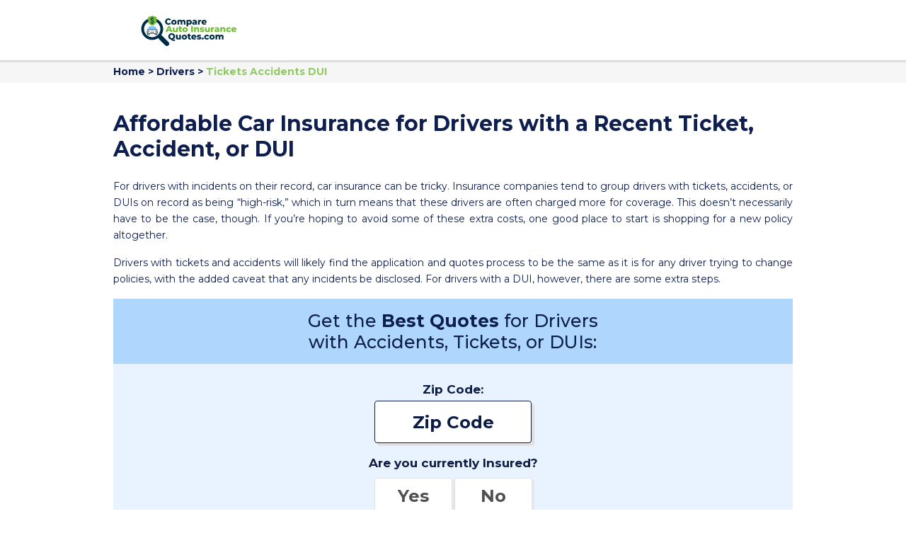

--- FILE ---
content_type: text/html
request_url: https://compare-auto-insurance-quotes.com/drivers/tickets-accidents-dui/
body_size: 14755
content:
<!doctype html><html lang="en"><head><meta charset="UTF-8"><meta name="viewport" content="width=device-width,initial-scale=1"><meta http-equiv="X-UA-Compatible" content="ie=edge"><meta name="title" content="Drivers with Bad Records Save Big | Compare-Auto-Insurance-Quotes.com"><meta name="description" content="Drivers with accidents, tickets, or DUIs deserve low rates too. Drivers with a bad record can still save with the right discounts and carrier. Get affordable quotes now."><meta name="keywords" content="dui car insurance, bad record car insurance, high risk driver car insurance, save on car insurance after accident"><meta name="robots" content="index, follow"><meta name="language" content="English"><meta name="revisit-after" content="10 days"><meta property="og:locale" content="en_US"><meta property="og:url" content="https://compare-auto-insurance-quotes.com/drivers/tickets-accidents-dui/"><meta property="og:type" content="website"><meta property="og:title" content="Drivers with Bad Records Save Big | Compare-Auto-Insurance-Quotes.com"><meta property="og:description" content="Drivers with accidents, tickets, or DUIs deserve low rates too. Drivers with a bad record can still save with the right discounts and carrier. Get affordable quotes now."><meta property="og:image" content="https://compare-auto-insurance-quotes.com/build/images/logo.png"><meta property="og:image:alt" content="Compare-Auto-Insurance-Quotes.com"><meta property="og:site_name" content="Compare Auto Insurance Quotes"><meta property="og:image:width" content="600"><meta property="og:image:height" content="600"><meta name="google" content="nopagereadaloud"><link rel="icon" type="image/x-icon" href="/build/images/favicon.ico"><title>Drivers with Bad Records Save Big | Compare-Auto-Insurance-Quotes.com</title><style>:root{--blue:#007bff;--indigo:#6610f2;--purple:#6f42c1;--pink:#e83e8c;--red:#dc3545;--orange:#fd7e14;--yellow:#ffc107;--green:#28a745;--teal:#20c997;--cyan:#17a2b8;--white:#fff;--gray:#6c757d;--gray-dark:#343a40;--primary:#007bff;--secondary:#6c757d;--success:#28a745;--info:#17a2b8;--warning:#ffc107;--danger:#dc3545;--light:#f8f9fa;--dark:#343a40;--breakpoint-xs:0;--breakpoint-sm:576px;--breakpoint-md:768px;--breakpoint-lg:992px;--breakpoint-xl:1200px;--font-family-sans-serif:-apple-system,BlinkMacSystemFont,"Segoe UI",Roboto,"Helvetica Neue",Arial,"Noto Sans","Liberation Sans",sans-serif,"Apple Color Emoji","Segoe UI Emoji","Segoe UI Symbol","Noto Color Emoji";--font-family-monospace:SFMono-Regular,Menlo,Monaco,Consolas,"Liberation Mono","Courier New",monospace}*,:after,:before{box-sizing:border-box}html{font-family:sans-serif;line-height:1.15;-webkit-text-size-adjust:100%;-webkit-tap-highlight-color:rgba(0,0,0,0)}footer,header,nav,section{display:block}body{background-color:#fff;color:#212529;font-family:-apple-system,BlinkMacSystemFont,Segoe UI,Roboto,Helvetica Neue,Arial,Noto Sans,Liberation Sans,sans-serif,Apple Color Emoji,Segoe UI Emoji,Segoe UI Symbol,Noto Color Emoji;font-size:1rem;font-weight:400;line-height:1.5;margin:0;text-align:left}hr{box-sizing:content-box;height:0;overflow:visible}h1,h2,h3{margin-bottom:.5rem;margin-top:0}p{margin-bottom:1rem;margin-top:0}ul{margin-bottom:1rem}ul{margin-top:0}ul ul{margin-bottom:0}strong{font-weight:bolder}sup{font-size:75%;line-height:0;position:relative;vertical-align:baseline}sup{top:-.5em}a{background-color:transparent;color:#007bff;text-decoration:none}a:hover{color:#0056b3;text-decoration:underline}a:not([href]):not([class]),a:not([href]):not([class]):hover{color:inherit;text-decoration:none}img{border-style:none}img,svg{vertical-align:middle}svg{overflow:hidden}label{display:inline-block;margin-bottom:.5rem}button{border-radius:0}button:focus:not(:focus-visible){outline:0}button,input,select{font-family:inherit;font-size:inherit;line-height:inherit;margin:0}button,input{overflow:visible}button,select{text-transform:none}select{word-wrap:normal}[type=submit],button{-webkit-appearance:button}[type=submit]:not(:disabled),button:not(:disabled){cursor:pointer}[type=submit]::-moz-focus-inner,button::-moz-focus-inner{border-style:none;padding:0}input[type=radio]{box-sizing:border-box;padding:0}h1,h2,h3{font-weight:500;line-height:1.2;margin-bottom:.5rem}h1{font-size:2.5rem}h2{font-size:2rem}h3{font-size:1.75rem}hr{border:0;border-top:1px solid rgba(0,0,0,.1);margin-bottom:1rem;margin-top:1rem}.container,.container-fluid{margin-left:auto;margin-right:auto;padding-left:15px;padding-right:15px;width:100%}@media(min-width:576px){.container{max-width:540px}}@media(min-width:768px){.container{max-width:720px}}@media(min-width:992px){.container{max-width:960px}}@media(min-width:1200px){.container{max-width:1140px}}.row{display:flex;flex-wrap:wrap;margin-left:-15px;margin-right:-15px}.col-12,.col-6,.col-lg-8,.col-md-9,.col-md-auto,.col-sm-3,.col-sm-4,.col-sm-5,.col-sm-8,.col-sm-auto{padding-left:15px;padding-right:15px;position:relative;width:100%}.col-6{flex:0 0 50%;max-width:50%}.col-12{flex:0 0 100%;max-width:100%}@media(min-width:576px){.col-sm-auto{flex:0 0 auto;max-width:100%;width:auto}.col-sm-3{flex:0 0 25%;max-width:25%}.col-sm-4{flex:0 0 33.33333333%;max-width:33.33333333%}.col-sm-5{flex:0 0 41.66666667%;max-width:41.66666667%}.col-sm-8{flex:0 0 66.66666667%;max-width:66.66666667%}}@media(min-width:768px){.col-md-auto{flex:0 0 auto;max-width:100%;width:auto}.col-md-9{flex:0 0 75%;max-width:75%}}@media(min-width:992px){.col-lg-8{flex:0 0 66.66666667%;max-width:66.66666667%}}.invalid-tooltip{background-color:rgba(220,53,69,.9);border-radius:.25rem;color:#fff;display:none;font-size:.875rem;left:0;line-height:1.5;margin-top:.1rem;max-width:100%;padding:.25rem .5rem;position:absolute;top:100%;z-index:5}.bg-white{background-color:#fff!important}.border-0{border:0!important}.border-right-0{border-right:0!important}.rounded{border-radius:.25rem!important}.rounded-right{border-top-right-radius:.25rem!important}.rounded-right{border-bottom-right-radius:.25rem!important}.rounded-left{border-bottom-left-radius:.25rem!important}.rounded-left{border-top-left-radius:.25rem!important}.d-none{display:none!important}.d-block{display:block!important}@media(min-width:576px){.d-sm-none{display:none!important}}@media(min-width:768px){.d-md-none{display:none!important}.d-md-block{display:block!important}}.justify-content-center{justify-content:center!important}.justify-content-between{justify-content:space-between!important}.align-items-end{align-items:flex-end!important}.align-items-center{align-items:center!important}.float-right{float:right!important}.position-absolute{position:absolute!important}.shadow{box-shadow:0 .5rem 1rem rgba(0,0,0,.15)!important}.m-0{margin:0!important}.mt-0{margin-top:0!important}.mx-0{margin-right:0!important}.mb-0{margin-bottom:0!important}.mx-0{margin-left:0!important}.ml-1{margin-left:.25rem!important}.mt-2{margin-top:.5rem!important}.mb-2{margin-bottom:.5rem!important}.mt-3{margin-top:1rem!important}.mt-4{margin-top:1.5rem!important}.mb-4{margin-bottom:1.5rem!important}.p-0{padding:0!important}.px-1{padding-right:.25rem!important}.px-1{padding-left:.25rem!important}.pr-4{padding-right:1.5rem!important}.pt-5{padding-top:3rem!important}.m-auto{margin:auto!important}@media(min-width:576px){.mr-sm-2{margin-right:.5rem!important}.pr-sm-0{padding-right:0!important}.px-sm-2{padding-right:.5rem!important}.px-sm-2{padding-left:.5rem!important}}@media(min-width:768px){.mt-md-5{margin-top:3rem!important}.mr-md-5{margin-right:3rem!important}.pl-md-2{padding-left:.5rem!important}}@media(min-width:992px){.mt-lg-3{margin-top:1rem!important}.mb-lg-3{margin-bottom:1rem!important}}.text-nowrap{white-space:nowrap!important}.font-weight-bold{font-weight:700!important}.rntfooter{border-top:3px solid #e8e8e8;margin-top:50px;padding-top:36px}.rntfooter__menu{text-align:right}@media(max-width:575.98px){.rntfooter__menu{text-align:center}}.rntheader{border-bottom:2px solid #e1e1e1;margin-bottom:20px;padding:20px 0}@media(max-width:767.98px){.rntheader{padding:13px 0}}@media(max-width:375px){.rntheader{padding:10px 0}}.rntheader__logo img{max-width:136px;width:100%}.rntheader__phone{font-size:15px}@media(max-width:575.98px){.rntheader__phone{max-width:150px;width:100%}}.rntfooter{border-top:2px solid #e1e1e1;padding-bottom:24px;padding-top:28px}@media(max-width:1199.98px){.rntfooter__menu:nth-child(2){min-width:100px}}@media(max-width:575.98px){.rntfooter__menu:nth-child(2){min-width:unset}}.rntfooter__menu{font-size:10px;list-style:none;padding-left:0;text-align:left}.rntfooter__menu li{margin-bottom:5px;position:relative}.rntfooter__menu li:hover .rntfooter__submenu{display:block}.rntfooter__menu strong{color:#2c84fa}.rntfooter__menu a{color:#0d1c44;font-size:10px;font-weight:700;text-decoration:none}.rntfooter__menu a:hover{color:#5db432}.rntfooter__menu i{display:inline-block;font-size:18px;margin-top:-3px;vertical-align:middle}@media(max-width:1199.98px){.rntfooter__menu i{left:80px;position:absolute;top:1px;z-index:10}}.rntfooter__submenu{box-shadow:0 0 7px 2px hsla(0,0%,58%,.21)!important;display:none;font-size:9px;list-style:none;min-width:160px;padding:1px;position:absolute;z-index:20}.rntfooter__submenu li{margin-bottom:0}.rntfooter__submenu a{border-radius:3px;display:block;height:18px;line-height:18px;padding-left:6px;padding-right:6px;white-space:nowrap}.rntfooter__submenu a:hover{background:#5db432;color:#fff;font-weight:700}.rntfooter__separator{border-color:#aeaeae;margin:4px 18px 30px}.rntfooter__address{font-size:13.45px;font-weight:500;padding-bottom:30px}.rntfooter__address i{display:inline-block;font-style:normal;padding-left:8px;padding-right:8px}.rntfooter__disclaimer{font-size:11px;font-weight:500}.rntfooter__scrolltop{color:#323d5d;font-size:21.29px;font-weight:700}.rntfooter__scrolltop i{color:#91c962;display:inline-block;font-size:26px;margin-bottom:-10px}html{background-color:#fff}body{color:#0e1e4f;font-family:Montserrat,Arial;font-size:13px}input:internal-autofill-selected{background-color:#fff}.rntContainer{max-width:990px!important}a{color:#0e1e4f}a:hover{color:#90c962;text-decoration:none}.text-right{text-align:right!important}.text-center{text-align:center!important}@media(min-width:576px){.rounded-sm-left-0{border-bottom-left-radius:0!important;border-top-left-radius:0!important}.rounded-sm-right-0{border-bottom-right-radius:0!important;border-top-right-radius:0!important}}@media(max-width:767.98px){img{height:auto}}.iconSVG svg{position:relative;top:-2px}#rntsitelinks .rntheader__logo img{max-width:214px;width:100%}#rntsitelinks .rntBreadcrumbs{background-color:#f7f6f6;border-top:3px solid #ddd;height:32px;margin-top:18px;width:100%}#rntsitelinks .rntBreadcrumbs__items{color:#0e1e4f;font-size:14px;font-weight:700;line-height:26px}@media(max-width:767.98px){#rntsitelinks .rntBreadcrumbs__items{font-size:12px;padding:0}}#rntsitelinks .rntBreadcrumbs__items--home a{text-decoration:none}#rntsitelinks .rntBreadcrumbs__items--home a :hover{color:#90c962;text-decoration:none}#rntsitelinks .rntBreadcrumbs__items--page{color:#90c962}#rntsitelinks #tlyCAIQ h1{font-size:30px;margin-bottom:.75em}@media(max-width:767.98px){#rntsitelinks #tlyCAIQ h1{font-size:26px;word-break:break-word}}#rntsitelinks #tlyCAIQ h2{font-size:24px;margin-bottom:.75em}@media(max-width:767.98px){#rntsitelinks #tlyCAIQ h2{font-size:20px;word-break:break-word}}#rntsitelinks #tlyCAIQ h3{font-size:20px;margin-bottom:.75em}@media(max-width:767.98px){#rntsitelinks #tlyCAIQ h3{font-size:16px;word-break:break-word}}#rntsitelinks #tlyCAIQ p{text-align:justify}#rntsitelinks #tlyCAIQ p,#rntsitelinks #tlyCAIQ ul{font-size:14px;line-height:1.7}#rntsitelinks #tlyCAIQ .tlyCAIQ__skyblue{background-color:#e9f3ff;margin-bottom:20px;padding-bottom:10px}#rntsitelinks #tlyCAIQ .tlyCAIQ__skyblue .skyblue-cta{background-color:#afd7fd}@media(max-width:767.98px){#rntsitelinks #tlyCAIQ .tlyCAIQ__skyblue .skyblue-cta div{margin-bottom:13px!important;margin-top:10px!important}}#rntsitelinks #tlyCAIQ .tlyCAIQ__skyblue .skyblue-cta h2{font-size:25px;margin:0 auto}@media(max-width:767.98px){#rntsitelinks #tlyCAIQ .tlyCAIQ__skyblue .skyblue-cta h2{font-size:22px}}#rntsitelinks #tlyCAIQ .tlyCAIQ__skyblue .skyblue-cta .rntHeroSection__cta{max-width:470px}@media(max-width:767.98px){#rntsitelinks #tlyCAIQ .tlyCAIQ__skyblue .skyblue-cta .rntHeroSection__cta{max-width:295px}}#rntsitelinks #tlyCAIQ .tlyCAIQ__skyblue .rntForm__label{font-size:17px}#rntsitelinks #tlyCAIQ .tlyCAIQ__skyblue .rntForm__button,#rntsitelinks #tlyCAIQ .tlyCAIQ__skyblue input{max-width:222px}#rntsitelinks #tlyCAIQ .tlyCAIQ__skyblue .rntForm__button{font-size:24px}@media(max-width:767.98px){#rntsitelinks #tlyCAIQ .tlyCAIQ__skyblue .rntForm__button{font-size:22px}}#rntsitelinks #tlyCAIQ .tlyCAIQ__skyblue .invalid-tooltip{margin:0 auto;right:0;width:240px}#rntsitelinks #tlyCAIQ .tlyCAIQ__skyblue .auto_insured .rntForm__input{margin:0;opacity:0;overflow:visible;position:absolute;z-index:-1}@media(max-width:767.98px){#rntsitelinks #tlyCAIQ .tlyCAIQ__skyblue .auto_insured .rntForm__input{max-width:40px}}#rntsitelinks #tlyCAIQ .tlyCAIQ__skyblue .auto_insured .rntbuttonSpan{background:#fff;border:1px solid #e1e1e1;border-radius:4px;box-shadow:3px 3px 0 hsla(0,0%,88%,.5)!important;box-sizing:border-box;color:#515152;display:inline-block;font-size:24px;font-weight:700;height:49px;line-height:30px;margin:0;min-width:110px;outline:none!important;padding:10px;text-align:center;-moz-transition:all .3s ease-in-out;-o-transition:all .3s ease-in-out;-webkit-transition:all .3s ease-in-out;transition:all .3s ease-in-out;width:100%;z-index:1}#rntsitelinks #tlyCAIQ .tlyCAIQ__skyblue .auto_insured .rntbuttonSpan:hover{border-color:#2e82f9;box-shadow:3px 3px 0 rgba(46,130,249,.5)!important;color:#2e82f9;z-index:10}#rntsitelinks #tlyCAIQ .tlyCAIQ__skyblue .auto_insured .rntForm__input:checked~.rntbuttonSpan{border-color:#2e82f9;box-shadow:3px 3px 0 rgba(46,130,249,.5)!important;color:#2e82f9;z-index:10}#rntsitelinks #tlyCAIQ .tlyCAIQ__skyblue i{font-size:20px}#rntsitelinks input:-webkit-autofill,#rntsitelinks input:-webkit-autofill:focus,#rntsitelinks input:-webkit-autofill:hover{-webkit-text-fill-color:#909aa5!important;transition:background-color 5000s ease-in-out 0s}#rntsitelinks .rntForm{width:100%}@media(min-width:992px){#rntsitelinks .rntForm{width:675px}}#rntsitelinks .rntForm__label{color:#0d1c44;display:block;font-size:13.31px;font-weight:700;margin-bottom:3px}@media(max-width:375px){#rntsitelinks .rntForm__label{font-size:12px}}#rntsitelinks .rntForm__input{background:#fff;border:1px solid #0d1c44;border-radius:0;box-shadow:4px 4px 0 0 #e1e1e1;color:#0d1c44!important;display:inline-block;font-size:24.39px;font-weight:700;height:60px;outline:none;text-align:center;text-align-last:center;width:100%}@media(max-width:375px){#rntsitelinks .rntForm__input{height:50px}}#rntsitelinks .rntForm__input::placeholder{color:#0d1c44}@media(max-width:767.98px){#rntsitelinks .rntForm__input{font-size:21px;font-weight:700}}#rntsitelinks .rntForm__button{background-color:#5db532;border:0;box-shadow:4px 4px 0 0 #e1e1e1;color:#fff;display:inline-block;font-size:25px;font-weight:700;height:60px;line-height:50px;outline:none;text-align:center;transition:box-shadow .3s ease-in-out,background .3s ease-in-out,border .3s ease-in-out,color .3s ease-in-out;width:100%}@media(max-width:375px){#rntsitelinks .rntForm__button{height:50px}}#rntsitelinks .rntForm__button:focus,#rntsitelinks .rntForm__button:hover{background:#009702;outline:none}#rntsitelinks .rtnArticle{padding-bottom:40px;padding-top:40px}@media(max-width:767.98px){#rntsitelinks .rtnArticle{padding-bottom:30px;padding-top:30px}}#rntsitelinks .rtnArticle--skyblue{background:#e9f3ff}#rntsitelinks .rtnArticle__subtitle{font-size:24px;font-weight:500;margin-bottom:20px}@media(max-width:375px){#rntsitelinks .rtnArticle__subtitle{font-size:21px}}#rntsitelinks .rtnArticle__subtitle--medium{font-size:23px}</style><link rel="preload" href="/build/css/siteLink.css" onload="this.rel='stylesheet'" as="style"><noscript><link rel="stylesheet" href="/build/css/siteLink.css"></noscript><script>(function(w,d,s,l,i){w[l]=w[l]||[];w[l].push({'gtm.start':
new Date().getTime(),event:'gtm.js'});var f=d.getElementsByTagName(s)[0],
j=d.createElement(s),dl=l!='dataLayer'?'&l='+l:'';j.async=true;j.src=
'https://www.googletagmanager.com/gtm.js?id='+i+dl;f.parentNode.insertBefore(j,f);
})(window,document,'script','dataLayer','GTM-P47B69Z');</script></head><body id="rntsitelinks"><noscript><iframe src="https://www.googletagmanager.com/ns.html?id=GTM-P47B69Z" height="0" width="0" style="display:none;visibility:hidden"></iframe></noscript><header class="rntheader border-0"><div class="container rntContainer"><div class="rntheader__row row justify-content-between align-items-center"><div class="col-6 mb-0 rntheader__logo"><a href="/"><img src="/build/images/CAIQ-logo.svg" onerror="this.onerror=null; this.src='/build/images/CAIQ-logo.webp'" alt="Compare Auto Insurance Quotes" width="137" height="47"></a></div><div class="col-6 col-mb-auto d-none"><div class="rntheader__phone d-none d-md-block text-right">Call an agent <strong><a href="tel:+18558968987">1-888-964-2399</a></strong></div><div class="rntheader__phone d-md-none float-right"><a class="d-block" href="tel:+18558968987"><img class="d-block" src="/build/images/call-button.svg" alt="Call an agent"></a></div></div></div></div><div class="container-fluid rntBreadcrumbs"><div class="container rntContainer"><div class="row"><div class="col-12 rntBreadcrumbs__items"><span class="rntBreadcrumbs__items--home"><a href="/">Home</a></span> > <span class="rntBreadcrumbs__items--home"><a href="/drivers/">Drivers</a></span> > <span class="rntBreadcrumbs__items--page">Tickets Accidents DUI</span></div></div></div></div></header><section role="main" id="tlyCAIQ"><div class="container rntContainer"><div class="row"><div class="col-12"><h1><strong>Affordable Car Insurance for Drivers with a Recent Ticket, Accident, or DUI</strong></h1><p>For drivers with incidents on their record, car insurance can be tricky. Insurance companies tend to group drivers with tickets, accidents, or DUIs on record as being “high-risk,” which in turn means that these drivers are often charged more for coverage. This doesn’t necessarily have to be the case, though. If you’re hoping to avoid some of these extra costs, one good place to start is shopping for a new policy altogether.</p><p>Drivers with tickets and accidents will likely find the application and quotes process to be the same as it is for any driver trying to change policies, with the added caveat that any incidents be disclosed. For drivers with a DUI, however, there are some extra steps.</p><div class="container tlyCAIQ__skyblue"><div class="row justify-content-center"><div class="col-12 skyblue-cta"><div class="col-12 col-sm-8 col-md-9 col-lg-8 m-auto mt-md-5 mt-lg-3 mb-lg-3 text-center"><h2 class="rntHeroSection__cta">Get the <strong>Best Quotes</strong> for Drivers with Accidents, Tickets, or DUIs:</h2></div></div><div class="col-12 col-md-auto mt-4"><form id="formMpi" class="rntForm rntFormCAI mt-0" action="/providers/" novalidate><input id="rntCity" name="rntCity" type="hidden" value> <input id="rntState" name="rntState" type="hidden" value> <input id="reference_url" name="reference_url" type="hidden" value> <input id="ms1" name="ms1" type="hidden" value> <input id="ms2" name="ms2" type="hidden" value> <input id="ms3" name="ms3" type="hidden" value> <input id="prid" name="prid" type="hidden" value> <input id="pubcampaignid" name="pubcampaignid" type="hidden" value><div id="step1" class="row align-items-end m-0"><div class="col-12 p-0 text-center"><label for="zipcode" class="rntForm__label px-1 px-sm-2">Zip Code:</label> <input id="zipcode" type="tel" name="zip_code" maxlength="5" minlength="5" class="rntForm__input rntFormMulti__inputs--number rounded" placeholder="Zip Code"><div class="invalid-tooltip">Please provide a valid Zip Code</div></div><div class="col-12 mt-3 p-0 text-center"><label class="rntForm__label px-1 px-sm-2 mb-2">Are you currently Insured?</label><div class="text-center auto_insured" id="auto_insured"><label class="rntForm__input--labelInsured"><input class="rntForm__input" type="radio" name="auto_insured" value="1"> <span class="rntbuttonSpan rounded">Yes</span></label> <label class="rntForm__input--labelInsured"><input class="rntForm__input" type="radio" name="auto_insured" value="2"> <span class="rntbuttonSpan rounded">No</span></label><div class="invalid-tooltip">Please select an option</div></div></div><div class="col-12 p-0 mt-2 mb-4 text-center"><button class="rntForm__button rounded" type="submit" aria-label="GET QUOTES" value="nextStep">GET QUOTES <i class="ml-1 iconSVG" aria-hidden="true"><svg xmlns="http://www.w3.org/2000/svg" viewBox="0 0 320 512" fill="#fff" width="20px" height="24px" stroke="white" stroke-width="20"><path d="M285.5 273L91.1 467.3c-9.4 9.4-24.6 9.4-33.9 0l-22.7-22.7c-9.4-9.4-9.4-24.5 0-33.9L188.5 256 34.5 101.3c-9.3-9.4-9.3-24.5 0-33.9l22.7-22.7c9.4-9.4 24.6-9.4 33.9 0L285.5 239c9.4 9.4 9.4 24.6 0 33.9z"/></svg></i></button></div></div></form></div></div></div><h2><strong>Car Insurance After a DUI: The SR-22 Form</strong></h2><p>In most states, drivers convicted of a DUI must ask their insurance companies to file an SR-22 on their behalf in order to have their license reinstated. How many years the form must be valid for depends on the state in question, but most states require it for three years. In general, an SR-22 includes a one-time filing of $25, which your insurance company will add to your statement, though some will file it for free.</p><p>Once an SR-22 is filed, it is important that you do not let your insurance coverage lapse. By law, if you stop purchasing insurance or your insurance goes below the state minimum, your insurance company must contact the state and your license may be revoked. If you cannot find a company that will file the form for you, some states will work with you. They will partner with certain carriers and have them file the form for you. However, these policies are often expensive, making them better to avoid when possible.</p><p><strong>States that do not require an FR-22:</strong> Delaware, Kentucky, Minnesota, New Mexico, New York, North Carolina, Oklahoma, Pennsylvania, Virginia (FR-44), and Florida (FR-44)</p><h3><strong>What Is the FR-44 Form?</strong></h3><p>The FR-44 is the equivalent of the SR-22 used in Virginia and Florida. In Virginia, drivers convicted of getting into a DUI accident that injured another party, driving with a previously revoked license, or violating the DUI laws of another state are required to file an FR-44. In Florida, any driver who gets a DUI must do so. In both Virginia and Florida, drivers who have had to file a FR-44 are also required to purchase more than the usual state minimum liability insurance.</p><h2><strong>How Can High-Risk Drivers Save on Car Insurance?</strong></h2><p>Even if you are considered a high-risk driver by most insurance companies, you don’t have to resign yourself to paying for overpriced insurance indefinitely. Here are the some of the best ways you can still save on car insurance:</p><ul><li><strong>Shop around:</strong> Sticking to the first company you get a quote from will likely leave you paying too much. Rates vary wildly between insurers and taking the time to regularly compare quotes has high potential to find you lower rates. Keep in mind that different companies have different focuses -- there are even companies that prefer to insure drivers with incidents on record, and they may offer lower prices and easier SR-22 processes for those that need it.</li><li><strong>Look for discounts:</strong> Even if you have a ticket, accident, or DUI on record, some companies will allow you to take advantage of their discounts. These can include discounts for taking a defensive driving course, bundling or for having multiple vehicles on one policy.</li><li><strong>Improve your credit score:</strong> Though this won’t be an immediate change, improving your credit score over time can lead to savings on your insurance because most companies consider it a major factor when deciding on your rates. As you continue to pay your bills on time and notice your score improving, make sure to start comparing quotes from multiple providers so you can start saving.</li><li><strong>Change cars:</strong> Driving a reliable car with good safety features can save you money, as opposed to driving an older car or an expensive sports car.</li><li><strong>Drive carefully:</strong> While you can’t take back the past, ensuring that your current driving record is clean can only help your rates. By driving carefully and not getting any new tickets, accidents, or DUIs added to your record, you will eventually become eligible for the lower rates that a safe driver might pay, which can mean significant savings.</li><li><strong>Non-owner policy:</strong> One option for those with a DUI to consider is purchasing a non-owner SR-22 policy. This type of policy is typically far less expensive than one that insures you to drive a car you own, as it only allows you to use cars owned by other people, who have their own insurance policies as well. Of course this means you cannot drive a car you own under this policy, but the savings may be worth it depending on your lifestyle.</li></ul><h2><strong>Improving Your Driving Habits for Future Savings</strong></h2><p>While risk factors involving your basic demographics cannot be changed, factors related to your driving record should be a focus of improvement if you hope to see your rates lowered.</p><p>Making the effort to improve your driving habits will lead to fewer incidents and better car insurance prices in the future. Though it is difficult to change how you’ve done something for years, the savings and the added safety are worth it. Taking a defensive driving course can both suggest to your insurance company that you are serious about changing your driving habits and give you a different perspective on driving.</p><p>Even if you currently have a ticket, accident, or DUI on your driving record, don’t lose hope. There are still several ways to save on car insurance, both immediate and gradual, and over time you may even be able to take yourself out of high-risk category altogether.</p><p><strong>Even if you have tickets, accidents, or a DUI, Compare-Auto-Insurance-Quotes.com can help you save. We will match you to the best quotes from companies that specialize in your driver type. Start now!</strong></p></div></div></div></section><section role="complementary" class="rtnArticle rtnArticle--skyblue rntzipBottom"><div class="container rntContainer"><div class="row justify-content-center"><div class="col-12 col-md-auto text-center"><h2 class="rtnArticle__subtitle rtnArticle__subtitle--medium">The Fast & Easy Way to<br class="d-none d-md-block"><strong>Shop Quotes</strong> from Top Companies</h2></div><div class="col-12 col-md-auto"><form id="formMpiBottom" class="rntForm formMpiBottom" action="/providers/" novalidate><div id="step2" class="row align-items-end m-0"><div class="col-6 col-sm-4 p-0"><label for="rntZipcode" class="rntForm__label px-1 px-sm-2">Zip Code:</label> <input id="rntZipcode" type="tel" name="zip_code" maxlength="5" minlength="5" class="rntForm__input rntFormMulti__inputs--number rounded-left border-right-0" placeholder="Zip Code"><div class="invalid-tooltip">Please provide a valid Zip Code</div></div><div class="col-6 col-sm-3 p-0"><label for="auto_insured_2" class="rntForm__label px-1 pr-sm-0 pl-md-2 text-nowrap">Currently Insured?</label> <select id="auto_insured_2" class="rntForm__input rounded-right rounded-sm-right-0" name="auto_insured"><option value selected="selected">Select</option><option value="1">Yes</option><option value="2">No</option></select><div class="invalid-tooltip">Please select an option</div></div><div class="col-12 col-sm-5 p-0"><label class="rntForm__label rntForm__label">&nbsp;</label> <button class="rntForm__button rounded rounded-sm-left-0 zipSubmitEvent" type="submit" aria-label="GET QUOTES" value="nextStep">GET QUOTES <i class="ml-1 iconSVG" aria-hidden="true"><svg xmlns="http://www.w3.org/2000/svg" viewBox="0 0 320 512" fill="#fff" width="20px" height="24px" stroke="white" stroke-width="20"><path d="M285.5 273L91.1 467.3c-9.4 9.4-24.6 9.4-33.9 0l-22.7-22.7c-9.4-9.4-9.4-24.5 0-33.9L188.5 256 34.5 101.3c-9.3-9.4-9.3-24.5 0-33.9l22.7-22.7c9.4-9.4 24.6-9.4 33.9 0L285.5 239c9.4 9.4 9.4 24.6 0 33.9z"/></svg></i></button></div></div></form></div><div class="col-12 text-center"><h3 class="rtnArticle__subtitle rtnArticle__subtitle--medium font-weight-bold mt-4">Lower your rates now!</h3></div></div></div></section><footer class="rntfooter border-0 mt-0 pt-5" id="rntfooter"><div class="container rntContainer"><div class="row"><div class="col-6"><a class="rntfooter__logo" href="/" title="The Best Auto Insurance Quotes, Rated for You"><svg width="130" height="45" xmlns="http://www.w3.org/2000/svg" viewBox="0 0 1920 666.6"><path fill="#002d46" d="M377.9 142.3c-85.5-85.5-224.6-85.5-310 0s-85.4 224.6 0 310.1c76.1 76.1 194.6 84.2 280.1 24.8 1.8 8.5 5.9 16.6 12.5 23.2L485 624.9c18.1 18.1 47.4 18.1 65.5 0s18.1-47.4 0-65.5L425.9 434.9c-6.6-6.6-14.7-10.7-23.2-12.5 59.5-85.4 51.3-203.9-24.8-280.1zm-39.3 270.8c-63.8 63.8-167.7 63.8-231.4 0-63.8-63.8-63.8-167.6 0-231.4 63.8-63.8 167.6-63.8 231.4 0 63.8 63.7 63.8 167.6 0 231.4z"/><g><path fill="#75c2fc" d="M135 303c3.8-8.7 7.5-17.4 11.3-26.1 2.5-5.8 5-11.6 7.6-17.3 3.1-6.8 8.3-11.1 15.6-12.9 1.3-.3 2.8-.4 4.1-.4 33.2 0 66.4-.1 99.6 0 9.2 0 15.9 4.7 19.7 13 5 11 9.7 22.2 14.6 33.4 1.5 3.4 3 6.9 4.4 10.3-2.7.4-5.3.5-8 .8-6.4.7-12.8 1.2-19.3 1.8-6.7.6-13.3 1-20 1.4-8.2.4-16.4.9-24.6 1.1-13.9.2-27.9.3-41.8-.3-7-.3-14-.8-21-1.1-2.8-.1-5.7-.3-8.5-.6-7.4-.6-14.8-1.2-22.2-1.9-3.9-.4-7.7-.8-11.5-1.2z"/><path fill="#002d46" d="M223.5 384.3h92.2c2.5 0 4.6-.7 5.7-3.2.4-.8.4-1.6.4-2.5v-10c0-1.7 0-1.7-1.5-.9-11.7 6.1-25.6 1.4-31.1-10.6-5.8-12.8 2-28.2 15.7-31 11.7-2.4 22.7 4 26.3 15.4.7 2.4.9 4.8.9 7.3v29.4c0 7-3 12.1-9.4 15.1-.9.4-1 .9-1 1.7v17.7c0 1.5-.2 2.9-1.1 4.1-1.1 1.4-2.6 1.9-4.3 1.9h-34c-3.5 0-5.4-2.2-5.5-6 0-5.5-.1-11.1 0-16.6 0-1.3-.4-1.6-1.7-1.6H171.5c-1.4 0-1.7.4-1.7 1.7.1 5.4 0 10.9 0 16.3 0 1.3-.1 2.5-.8 3.6-1.1 1.8-2.7 2.5-4.7 2.5h-34c-3.5 0-5.4-2.1-5.4-5.7v-18c0-1-.3-1.5-1.2-1.9-6-2.9-9.1-7.7-9.2-14.4-.1-10.1-.1-20.3 0-30.4.1-9.7 4.6-16.8 13.5-21 11.7-5.5 26.5 1.2 30.3 13.5 3.8 12.4-2.5 24.6-14.8 28.5-5.9 1.9-11.6 1.2-17.1-1.7-1.4-.8-1.4-.8-1.4.9v9.8c0 3.9 2 5.9 5.9 5.9h76.8c5.4.2 10.6.2 15.8.2zm98.2-36.3c0-6.7-5.3-12-12-12-6.8 0-12.1 5.3-12 12.1 0 6.7 5.3 11.9 12 12 6.8-.1 12-5.3 12-12.1zm-196.6 0c0 6.8 5.1 12 11.9 12.1 6.8 0 12.1-5.2 12.2-12 0-6.7-5.3-12.1-11.9-12.1-6.9-.1-12.2 5.2-12.2 12zm22.3 46.6h-10.9c-.8 0-1.2.2-1.2 1.1v11.7c0 .9.4 1.1 1.2 1.1h21.7c1 0 1.3-.4 1.3-1.3v-11.3c0-1-.3-1.3-1.3-1.3h-10.8zm152.2 0h-11c-1 0-1.3.3-1.3 1.3.1 3.8 0 7.5 0 11.3 0 .9.2 1.3 1.3 1.3h21.7c.9 0 1.2-.3 1.2-1.2v-11.4c0-1-.4-1.2-1.3-1.2-3.6-.1-7.1-.1-10.6-.1zM135 303c3.8.4 7.6.9 11.5 1.2 7.4.7 14.8 1.3 22.2 1.9 2.8.2 5.6.5 8.5.6 7 .3 14 .7 21 1.1 13.9.7 27.9.6 41.8.3 8.2-.1 16.4-.6 24.6-1.1 6.7-.4 13.3-.8 20-1.4 6.4-.6 12.9-1 19.3-1.8 2.7-.3 5.3-.5 8-.8 4.7-.3 9.3-.9 14-1.5 2.8-.3 5.3 1 6 3.4.8 2.6-.3 5.2-2.6 6.4-.8.4-1.8.6-2.7.7-12.3 1.4-24.7 2.7-37 3.7-9.8.8-19.5 1.5-29.3 2-15.9.9-31.8 1.4-47.8 1-7.8-.2-15.5-.4-23.3-.8-11.8-.6-23.6-1.4-35.3-2.5-11.1-1-22.3-2.2-33.4-3.3-2.5-.3-4.7-1.1-5.5-3.8-1.2-3.8 1.8-7.2 5.9-6.7 4.5.5 9 1 13.4 1.5.2-.1.4-.1.7-.1z"/><path fill="#002d46" d="M223.4 356.6h36.9c1.2 0 2.3.1 3.4.6 2.1 1 3.1 3.1 2.7 5.6-.3 2-1.9 3.7-4 4.1-.8.1-1.6.2-2.4.2h-73.3c-1.1 0-2.2-.1-3.3-.4-2.1-.8-3.3-2.8-3.2-5.2.1-2.2 1.6-3.9 3.7-4.5.9-.2 1.7-.3 2.6-.3 12.4-.1 24.6-.1 36.9-.1z"/></g><path fill="#002d46" d="M513 204.1c-10.2-5.4-18.2-12.9-24-22.6-5.8-9.6-8.7-20.6-8.7-32.8 0-12.2 2.9-23.1 8.7-32.8 5.8-9.6 13.8-17.2 24-22.6 10.2-5.4 21.7-8.1 34.4-8.1 11.2 0 21.2 2 30.2 5.9 9 4 16.4 9.7 22.3 17.1l-22 19.9c-7.9-9.5-17.5-14.3-28.8-14.3-6.6 0-12.5 1.5-17.7 4.4-5.2 2.9-9.2 7-12 12.3-2.9 5.3-4.3 11.4-4.3 18.2 0 6.9 1.4 12.9 4.3 18.2 2.8 5.3 6.9 9.4 12 12.3 5.2 2.9 11.1 4.4 17.7 4.4 11.3 0 20.9-4.8 28.8-14.3l22 19.9c-5.9 7.4-13.4 13.1-22.3 17.1-9 4-19 5.9-30.2 5.9-12.7 0-24.2-2.7-34.4-8.1zm118.3 1c-8.1-4.2-14.5-10-19.1-17.4-4.6-7.4-6.9-15.9-6.9-25.3 0-9.3 2.3-17.7 6.9-25.1 4.6-7.4 10.9-13.2 19-17.4 8.1-4.1 17.2-6.2 27.5-6.2 10.2 0 19.4 2.1 27.6 6.2 8.1 4.1 14.5 9.9 19 17.3s6.8 15.8 6.8 25.2c0 9.4-2.3 17.8-6.8 25.3-4.5 7.4-10.9 13.3-19 17.4-8.1 4.2-17.3 6.3-27.6 6.3-10.1 0-19.2-2.1-27.4-6.3zM673 179c3.7-4 5.6-9.6 5.6-16.7 0-7-1.9-12.4-5.6-16.4-3.7-4-8.5-5.9-14.3-5.9-5.8 0-10.6 2-14.3 5.9-3.7 4-5.6 9.4-5.6 16.4 0 7.1 1.9 12.6 5.6 16.7 3.7 4 8.5 6 14.3 6 5.8 0 10.6-2 14.3-6zm205.9-54.8c6.9 7 10.4 17.5 10.4 31.6v54.1h-33.1v-48.7c0-6.6-1.3-11.5-3.7-14.6-2.5-3.1-6-4.7-10.6-4.7-5 0-9 1.7-12 5.2s-4.5 8.8-4.5 15.9v46.9h-33.1v-48.7c0-12.9-4.8-19.4-14.3-19.4-5.1 0-9.2 1.7-12.2 5.2s-4.5 8.8-4.5 15.9v46.9h-33.1v-94.5h31.6v9.9c3.5-3.8 7.6-6.7 12.5-8.6 4.8-1.9 10.1-2.9 15.8-2.9 6.6 0 12.6 1.2 17.8 3.7 5.2 2.4 9.5 6.2 12.7 11.2 3.7-4.8 8.4-8.4 14.1-11 5.7-2.6 11.9-3.8 18.7-3.8 11.3-.1 20.6 3.4 27.5 10.4zm114.7-4.5c7 4 12.6 9.7 16.7 17.1 4.1 7.4 6.2 16 6.2 25.7 0 9.8-2.1 18.3-6.2 25.7-4.1 7.4-9.7 13.1-16.7 17.1-7 4-14.9 6-23.5 6-11 0-19.8-3.3-26.3-9.9v42.2h-33.1V115.3h31.6v9.4c6.2-7.3 15.5-11 27.9-11 8.6 0 16.4 2 23.4 6zM977.5 179c3.7-4 5.6-9.5 5.6-16.5s-1.9-12.5-5.6-16.5c-3.7-4-8.5-6-14.3-6-5.8 0-10.6 2-14.3 6-3.7 4-5.6 9.5-5.6 16.5s1.9 12.5 5.6 16.5c3.7 4 8.5 6 14.3 6 5.8 0 10.6-2 14.3-6zm129-54.6c8.3 7.2 12.4 18.1 12.4 32.9v52.5H1088v-12.2c-4.8 9.2-14.1 13.8-27.9 13.8-7.3 0-13.7-1.3-19-3.8-5.3-2.6-9.4-6-12.1-10.4-2.7-4.4-4.1-9.3-4.1-14.9 0-9 3.4-15.9 10.3-20.8s17.4-7.4 31.7-7.4h18.8c-.6-10-7.3-15-20.1-15-4.5 0-9.1.7-13.8 2.2-4.7 1.5-8.6 3.5-11.9 6l-11.2-22.5c5.2-3.5 11.6-6.2 19.1-8.1s15-2.9 22.6-2.9c15.9-.1 27.9 3.5 36.1 10.6zm-27 63.3c2.9-1.9 5-4.6 6.3-8.2v-8.2h-14.3c-9.7 0-14.5 3.2-14.5 9.6 0 2.9 1.1 5.2 3.3 7 2.2 1.7 5.2 2.6 9.1 2.6s7.2-1 10.1-2.8zm105.6-70.8c5.4-2.1 11.6-3.2 18.6-3.2v29.8c-3-.3-5.5-.5-7.5-.5-7.1 0-12.6 1.9-16.7 5.8-4 3.8-6 9.7-6 17.6v43.4h-33.1v-94.5h31.6v11.3c3.3-4.3 7.7-7.5 13.1-9.7zm127.9 54h-68.7c1.4 4.9 4.1 8.6 8.1 11.2 4 2.6 9 3.9 15.1 3.9 4.5 0 8.5-.6 11.8-1.9 3.3-1.3 6.7-3.4 10-6.3l17.4 18.1c-9.2 10.2-22.6 15.3-40.3 15.3-11 0-20.8-2.1-29.1-6.3-8.4-4.2-14.9-10-19.4-17.4-4.6-7.4-6.9-15.9-6.9-25.3 0-9.3 2.2-17.6 6.7-25 4.5-7.4 10.7-13.2 18.6-17.4 7.9-4.2 16.8-6.3 26.7-6.3 9.4 0 18 1.9 25.6 5.8 7.7 3.9 13.7 9.5 18.2 16.9 4.5 7.4 6.7 16.1 6.7 26.2 0 .5-.1 3.3-.5 8.5zm-62.7-29.3c-3.4 2.9-5.6 6.9-6.5 11.9h38.7c-.9-5-3.1-9-6.5-11.9-3.4-2.9-7.7-4.4-12.8-4.4-5.2.1-9.4 1.5-12.9 4.4z"/><path fill="#73bc36" d="M584.9 335h-51.6l-9.6 23.7h-35.2l53.9-122.1h34l54.1 122.1h-35.9l-9.7-23.7zm-10.1-25.5-15.7-39.1-15.7 39.1h31.4zm162-45.3v94.5h-31.6v-10.1c-3.5 3.8-7.7 6.7-12.6 8.7-4.9 2-10.1 3-15.5 3-12.2 0-21.9-3.6-29.2-10.8-7.3-7.2-10.9-18-10.9-32.4v-52.8h33.1v47.4c0 7.1 1.3 12.3 4 15.5 2.7 3.3 6.6 4.9 11.7 4.9 5.2 0 9.5-1.8 12.8-5.5 3.3-3.7 5-9.3 5-16.8v-45.5h33.2zm87 90.6c-2.8 1.7-6.2 3.1-10.2 4-4 .9-8.3 1.4-12.8 1.4-12.3 0-21.8-3-28.4-9.1-6.6-6-9.9-15.1-9.9-27v-31.7h-13.8v-24.8h13.8V243h33.1v24.6h21.6v24.8h-21.6v31.4c0 3.4.9 6 2.7 7.9 1.8 1.9 4.2 2.9 7.2 2.9 3.8 0 7.2-1 10.1-3l8.2 23.2zm30.6-.8c-8.1-4.2-14.5-10-19.1-17.4-4.6-7.4-6.9-15.9-6.9-25.3 0-9.3 2.3-17.7 6.9-25.1 4.6-7.4 10.9-13.2 19-17.4 8.1-4.1 17.2-6.2 27.5-6.2 10.2 0 19.4 2.1 27.6 6.2 8.1 4.1 14.5 9.9 19 17.3s6.8 15.8 6.8 25.2c0 9.4-2.3 17.8-6.8 25.3-4.5 7.4-10.9 13.3-19 17.4-8.1 4.2-17.3 6.3-27.6 6.3-10.2-.1-19.3-2.2-27.4-6.3zm41.6-26.1c3.7-4 5.6-9.6 5.6-16.7 0-7-1.9-12.4-5.6-16.4-3.7-4-8.5-5.9-14.3-5.9-5.8 0-10.6 2-14.3 5.9-3.7 4-5.6 9.4-5.6 16.4 0 7.1 1.9 12.6 5.6 16.7 3.7 4 8.5 6 14.3 6 5.9 0 10.6-2 14.3-6zm107.8-91.3h34.5v122.1h-34.5V236.6zm148 36.4c7.2 7 10.7 17.5 10.7 31.6v54.1h-33.1V310c0-12.9-5.2-19.4-15.5-19.4-5.7 0-10.3 1.9-13.7 5.6-3.4 3.7-5.1 9.3-5.1 16.7v45.7H1062v-94.5h31.6v10.3c3.7-3.8 8.1-6.8 13.3-8.8 5.1-2 10.7-3.1 16.7-3.1 11.6.1 21 3.6 28.2 10.5zm43 84.5c-7.7-1.8-13.8-4.2-18.5-7.1l9.9-22.7c4.3 2.7 9.4 4.8 15.3 6.4 5.9 1.6 11.8 2.4 17.6 2.4 5.3 0 9.2-.6 11.4-1.7 2.3-1.1 3.4-2.7 3.4-4.8 0-2.1-1.4-3.6-4.1-4.4-2.7-.9-7.1-1.7-13-2.5-7.6-.9-14-2.2-19.3-3.7-5.3-1.5-9.9-4.3-13.7-8.4-3.8-4.1-5.8-9.8-5.8-17.1 0-6 1.8-11.4 5.4-16.1 3.6-4.7 8.9-8.4 15.8-11.2 6.9-2.7 15.2-4.1 24.9-4.1 6.9 0 13.7.7 20.4 2.1 6.7 1.4 12.4 3.4 16.9 5.9l-9.9 22.5c-8.4-4.6-17.4-7-27.2-7-5.2 0-9.1.6-11.5 1.8s-3.7 2.8-3.7 4.8c0 2.2 1.3 3.7 4 4.6 2.7.9 7.1 1.8 13.3 2.7 7.8 1.2 14.2 2.5 19.4 4 5.1 1.5 9.6 4.3 13.3 8.3 3.8 4 5.7 9.6 5.7 16.8 0 5.9-1.8 11.2-5.4 16-3.6 4.7-8.9 8.4-16 11.1-7 2.7-15.5 4-25.4 4-7.8.1-15.6-.8-23.2-2.6zm184.3-93.3v94.5h-31.6v-10.1c-3.5 3.8-7.7 6.7-12.6 8.7-4.9 2-10.1 3-15.5 3-12.2 0-21.9-3.6-29.2-10.8-7.3-7.2-10.9-18-10.9-32.4v-52.8h33.1v47.4c0 7.1 1.3 12.3 4 15.5 2.7 3.3 6.6 4.9 11.7 4.9 5.2 0 9.5-1.8 12.8-5.5 3.3-3.7 5-9.3 5-16.8v-45.5h33.2zm66.5 1.6c5.4-2.1 11.6-3.2 18.6-3.2v29.8c-3-.3-5.5-.5-7.5-.5-7.1 0-12.6 1.9-16.7 5.8-4 3.8-6 9.7-6 17.6v43.4h-33.1v-94.5h31.6v11.3c3.3-4.3 7.7-7.5 13.1-9.7zm108.2 7.5c8.3 7.2 12.4 18.1 12.4 32.9v52.5h-30.9v-12.2c-4.8 9.2-14.1 13.8-27.9 13.8-7.3 0-13.7-1.3-19-3.8-5.3-2.6-9.4-6-12.1-10.4-2.7-4.4-4.1-9.3-4.1-14.9 0-9 3.4-15.9 10.3-20.8s17.4-7.4 31.7-7.4h18.8c-.6-10-7.3-15-20.1-15-4.5 0-9.1.7-13.8 2.2-4.7 1.5-8.6 3.5-11.9 6l-11.2-22.5c5.2-3.5 11.6-6.2 19.1-8.1s15-2.9 22.6-2.9c15.9-.1 27.9 3.5 36.1 10.6zm-27 63.2c2.9-1.9 5-4.6 6.3-8.2v-8.2h-14.3c-9.7 0-14.5 3.2-14.5 9.6 0 2.9 1.1 5.2 3.3 7 2.2 1.7 5.2 2.6 9.1 2.6s7.2-.9 10.1-2.8zm150.8-63.5c7.2 7 10.7 17.5 10.7 31.6v54.1h-33.1V310c0-12.9-5.2-19.4-15.5-19.4-5.7 0-10.3 1.9-13.7 5.6-3.4 3.7-5.1 9.3-5.1 16.7v45.7h-33.1v-94.5h31.6v10.3c3.7-3.8 8.1-6.8 13.3-8.8 5.1-2 10.7-3.1 16.7-3.1 11.6.1 21 3.6 28.2 10.5zm53.6 81c-8.3-4.2-14.7-10-19.3-17.4-4.6-7.4-6.9-15.9-6.9-25.3s2.3-17.8 6.9-25.2c4.6-7.4 11-13.1 19.3-17.3 8.3-4.1 17.6-6.2 28.1-6.2 10.7 0 19.9 2.3 27.7 6.9 7.8 4.6 13.3 11 16.6 19.1l-25.6 13.1c-4.3-8.5-10.6-12.7-18.8-12.7-5.9 0-10.8 2-14.7 5.9-3.9 4-5.8 9.4-5.8 16.4 0 7.1 1.9 12.6 5.8 16.7 3.9 4 8.8 6 14.7 6 8.3 0 14.5-4.2 18.8-12.7l25.6 13.1c-3.3 8.1-8.8 14.5-16.6 19.1-7.8 4.6-17 6.9-27.7 6.9-10.5-.2-19.9-2.3-28.1-6.4zm180.5-34.2H1843c1.4 4.9 4.1 8.6 8.1 11.2 4 2.6 9 3.9 15.1 3.9 4.5 0 8.5-.6 11.8-1.9 3.3-1.3 6.7-3.4 10-6.3l17.4 18.1c-9.2 10.2-22.6 15.3-40.3 15.3-11 0-20.8-2.1-29.1-6.3-8.4-4.2-14.9-10-19.4-17.4-4.6-7.4-6.9-15.9-6.9-25.3 0-9.3 2.2-17.6 6.7-25 4.5-7.4 10.7-13.2 18.6-17.4 7.9-4.2 16.8-6.3 26.7-6.3 9.4 0 18 1.9 25.6 5.8 7.7 3.9 13.7 9.5 18.2 16.9 4.5 7.4 6.7 16.1 6.7 26.2 0 .5-.2 3.2-.5 8.5zm-62.7-29.3c-3.4 2.9-5.6 6.9-6.5 11.9h38.7c-.9-5-3.1-9-6.5-11.9-3.4-2.9-7.7-4.4-12.8-4.4-5.2 0-9.5 1.5-12.9 4.4z"/><path fill="#002d46" d="M687.8 521.7c-4.1 5-9 8.8-14.9 11.4-5.9 2.6-12.3 3.9-19.3 3.9-6.7 0-12.8-.9-18.3-2.6-5.5-1.7-11-4.6-16.5-8.6s-11.7-9.6-18.6-16.8c-10.6-1.7-20-5.5-28.3-11.3-8.3-5.8-14.7-13.1-19.3-22-4.6-8.8-6.9-18.5-6.9-29.1 0-12.1 2.9-23 8.8-32.6 5.9-9.6 14-17.2 24.2-22.7 10.3-5.5 21.9-8.2 34.8-8.2 12.9 0 24.5 2.7 34.8 8.2 10.3 5.5 18.4 13 24.2 22.7 5.9 9.7 8.8 20.5 8.8 32.6 0 13.7-3.7 25.8-11.2 36.4-7.5 10.5-17.6 18-30.3 22.6 2.3 2.6 4.6 4.4 6.9 5.4s4.7 1.6 7.4 1.6c6.9 0 13-2.9 18.5-8.5l15.2 17.6zm-102.7-57c2.9 5.3 6.9 9.4 11.9 12.3 5 2.9 10.6 4.4 16.7 4.4 6.2 0 11.7-1.5 16.7-4.4 5-2.9 9-7 11.9-12.3 2.9-5.3 4.4-11.4 4.4-18.2 0-6.9-1.5-12.9-4.4-18.2-2.9-5.3-6.9-9.4-11.9-12.3-5-2.9-10.6-4.4-16.7-4.4-6.2 0-11.7 1.5-16.7 4.4-5 2.9-9 7-11.9 12.3-2.9 5.3-4.4 11.4-4.4 18.2 0 6.9 1.5 12.9 4.4 18.2zM798 413v94.5h-31.6v-10.1c-3.5 3.8-7.7 6.7-12.6 8.7-4.9 2-10.1 3-15.5 3-12.2 0-21.9-3.6-29.2-10.8-7.3-7.2-10.9-18-10.9-32.4V413h33.1v47.4c0 7.1 1.3 12.3 4 15.5 2.7 3.3 6.6 4.9 11.7 4.9 5.2 0 9.5-1.8 12.8-5.5 3.3-3.7 5-9.3 5-16.8V413H798zm41.9 89.8c-8.1-4.2-14.5-10-19.1-17.4-4.6-7.4-6.9-15.9-6.9-25.3 0-9.3 2.3-17.7 6.9-25.1 4.6-7.4 10.9-13.2 19-17.4 8.1-4.1 17.2-6.2 27.5-6.2 10.2 0 19.4 2.1 27.6 6.2 8.1 4.1 14.5 9.9 19 17.3s6.8 15.8 6.8 25.2c0 9.4-2.3 17.8-6.8 25.3-4.5 7.4-10.9 13.3-19 17.4-8.1 4.2-17.3 6.3-27.6 6.3-10.1 0-19.3-2.1-27.4-6.3zm41.7-26c3.7-4 5.6-9.6 5.6-16.7 0-7-1.9-12.4-5.6-16.4-3.7-4-8.5-5.9-14.3-5.9-5.8 0-10.6 2-14.3 5.9-3.7 4-5.6 9.4-5.6 16.4 0 7.1 1.9 12.6 5.6 16.7 3.7 4 8.5 6 14.3 6 5.8 0 10.5-2 14.3-6zm120.1 26.9c-2.8 1.7-6.2 3.1-10.2 4s-8.3 1.4-12.8 1.4c-12.3 0-21.8-3-28.4-9.1-6.6-6-9.9-15.1-9.9-27v-31.7h-13.8v-24.8h13.8v-24.6h33.1v24.6h21.6v24.8h-21.6v31.4c0 3.4.9 6 2.7 7.9 1.8 1.9 4.2 2.9 7.2 2.9 3.8 0 7.2-1 10.1-3l8.2 23.2zm106.6-35h-68.7c1.4 4.9 4.1 8.6 8.1 11.2 4 2.6 9 3.9 15.1 3.9 4.5 0 8.5-.6 11.8-1.9 3.3-1.3 6.7-3.4 10-6.3l17.4 18.1c-9.2 10.2-22.6 15.3-40.3 15.3-11 0-20.8-2.1-29.1-6.3s-14.9-10-19.4-17.4c-4.6-7.4-6.9-15.9-6.9-25.3 0-9.3 2.2-17.6 6.7-25 4.5-7.4 10.7-13.2 18.6-17.4 7.9-4.2 16.8-6.3 26.7-6.3 9.4 0 18 1.9 25.6 5.8 7.7 3.9 13.7 9.5 18.2 16.9 4.5 7.4 6.7 16.1 6.7 26.2 0 .5-.2 3.2-.5 8.5zm-62.7-29.3c-3.4 2.9-5.6 6.9-6.5 11.9h38.7c-.9-5-3.1-9-6.5-11.9-3.4-2.9-7.7-4.4-12.8-4.4-5.2 0-9.5 1.5-12.9 4.4zm90.1 67c-7.7-1.8-13.8-4.2-18.5-7.1l9.9-22.7c4.3 2.7 9.4 4.8 15.3 6.4 5.9 1.6 11.8 2.4 17.6 2.4 5.3 0 9.2-.5 11.4-1.7 2.3-1.1 3.4-2.7 3.4-4.8 0-2.1-1.4-3.6-4.1-4.4-2.7-.9-7.1-1.7-13-2.5-7.6-.9-14-2.2-19.3-3.7-5.3-1.5-9.9-4.3-13.7-8.4-3.8-4.1-5.8-9.8-5.8-17.1 0-6 1.8-11.4 5.4-16.1 3.6-4.7 8.9-8.4 15.8-11.2 6.9-2.7 15.2-4.1 24.9-4.1 6.9 0 13.7.7 20.4 2.1 6.7 1.4 12.4 3.4 16.9 5.9l-9.9 22.5c-8.4-4.6-17.4-7-27.2-7-5.2 0-9.1.6-11.5 1.8-2.4 1.2-3.7 2.8-3.7 4.8 0 2.2 1.3 3.7 4 4.6 2.7.9 7.1 1.8 13.3 2.7 7.8 1.2 14.2 2.5 19.4 4 5.1 1.5 9.6 4.3 13.3 8.3 3.8 4 5.7 9.6 5.7 16.8 0 5.9-1.8 11.2-5.4 16-3.6 4.7-8.9 8.4-16 11.1-7 2.7-15.5 4-25.4 4-7.8.1-15.6-.8-23.2-2.6zm84.7-2.9c-3.8-3.7-5.8-8.4-5.8-14.1 0-5.8 1.9-10.5 5.7-14.1 3.8-3.6 8.5-5.4 14.2-5.4 5.8 0 10.6 1.8 14.3 5.4 3.7 3.6 5.6 8.3 5.6 14.1 0 5.7-1.9 10.4-5.7 14.1-3.8 3.7-8.5 5.6-14.2 5.6-5.5 0-10.3-1.8-14.1-5.6zm69.8-.7c-8.3-4.2-14.7-10-19.3-17.4-4.6-7.4-6.9-15.9-6.9-25.3s2.3-17.8 6.9-25.2c4.6-7.4 11-13.1 19.3-17.3 8.3-4.1 17.6-6.2 28.1-6.2 10.7 0 19.9 2.3 27.7 6.9 7.8 4.6 13.3 11 16.6 19.1l-25.6 13.1c-4.3-8.5-10.6-12.7-18.8-12.7-5.9 0-10.8 2-14.7 5.9-3.9 4-5.8 9.4-5.8 16.4 0 7.1 1.9 12.6 5.8 16.7 3.9 4 8.8 6 14.7 6 8.3 0 14.5-4.2 18.8-12.7l25.6 13.1c-3.3 8.1-8.8 14.5-16.6 19.1-7.8 4.6-17 6.9-27.7 6.9-10.5-.1-19.9-2.2-28.1-6.4zm104.4 0c-8.1-4.2-14.5-10-19.1-17.4-4.6-7.4-6.9-15.9-6.9-25.3 0-9.3 2.3-17.7 6.9-25.1 4.6-7.4 10.9-13.2 19-17.4 8.1-4.1 17.2-6.2 27.5-6.2 10.2 0 19.4 2.1 27.6 6.2 8.1 4.1 14.5 9.9 19 17.3s6.8 15.8 6.8 25.2c0 9.4-2.3 17.8-6.8 25.3-4.5 7.4-10.9 13.3-19 17.4-8.1 4.2-17.3 6.3-27.6 6.3-10.1 0-19.2-2.1-27.4-6.3zm41.7-26c3.7-4 5.6-9.6 5.6-16.7 0-7-1.9-12.4-5.6-16.4-3.7-4-8.5-5.9-14.3-5.9-5.8 0-10.6 2-14.3 5.9-3.7 4-5.6 9.4-5.6 16.4 0 7.1 1.9 12.6 5.6 16.7 3.7 4 8.5 6 14.3 6 5.8 0 10.6-2 14.3-6zm205.9-54.9c6.9 7 10.4 17.5 10.4 31.6v54.1h-33.1v-48.7c0-6.6-1.3-11.5-3.7-14.6-2.5-3.1-6-4.7-10.6-4.7-5 0-9 1.7-12 5.2s-4.5 8.8-4.5 15.9v46.9h-33.1v-48.7c0-12.9-4.8-19.4-14.3-19.4-5.1 0-9.2 1.7-12.2 5.2s-4.5 8.8-4.5 15.9v46.9h-33.1V413h31.6v9.9c3.5-3.8 7.6-6.7 12.5-8.6 4.8-1.9 10.1-2.9 15.8-2.9 6.6 0 12.6 1.2 17.8 3.7 5.2 2.4 9.5 6.2 12.7 11.2 3.7-4.8 8.4-8.4 14.1-11 5.7-2.6 11.9-3.8 18.7-3.8 11.3 0 20.6 3.4 27.5 10.4z"/><path fill="#73bc36" d="m305.1 56-79-23.7c-1.1-.3-2.3-.3-3.4 0l-79 23.7c-2.5.7-4.2 3-4.2 5.7v87c0 11.3 4.6 22.9 13.6 34.4 6.9 8.8 16.4 17.6 28.4 26.3 20 14.5 39.7 23.4 40.6 23.8.8.3 1.6.5 2.4.5s1.6-.2 2.4-.5c.8-.4 20.5-9.3 40.6-23.8 11.9-8.6 21.5-17.5 28.4-26.3 9-11.5 13.6-23.1 13.6-34.4v-87c-.2-2.6-1.9-4.9-4.4-5.7z"/><path fill="#002d46" d="M257 153.6c0-18-14.3-33.1-33-33.3-7.6-.1-14.5-5.4-16-12.9-1.9-10 6-19 15.6-19 7.2 0 13.4 5 15.3 11.7.7 2.5 3 4.2 5.7 4.2h4.4c4.2 0 7.2-3.9 6.2-8-2.8-11.6-11.8-20.8-23.6-23.8 0 0-.1 0-.1-.1v-8c0-2.3-1.9-4.2-4.2-4.2H220c-2.9 0-5.2 2.3-5.2 5.2v7.1s0 .1-.1.1c-13.7 3.6-24.6 16.7-24.6 31.8 0 18 14.3 33.1 33 33.3 7.6.1 14.5 5.4 16 12.9 1.9 10-6 19-15.6 19-6.9 0-12.9-4.6-15.1-10.8-1.1-3.1-4.2-5.2-7.5-5.2h-1.8c-4.7 0-8.2 4.5-7 9 3.1 11.1 11.8 20 23.3 22.9 0 0 .1 0 .1.1v7.1c0 2.8 2.3 5.1 5.1 5.1h6.4c2.8 0 5.1-2.3 5.1-5.1v-7.1s0-.1.1-.1c14-4.5 24.8-16.8 24.8-31.9z"/></svg></a></div><div class="col-6 col-mb-auto d-none"><div class="rntheader__phone d-none d-md-block text-right">Call an agent <strong><a href="tel:+18558968987" title="Call an agent">1-888-964-2399</a></strong></div><div class="rntheader__phone mt-2 d-md-none float-right"><a class="d-block" href="tel:+18558968987"><img class="d-block" src="/build/images/call-button.svg" alt="button to call an agent" title="Call an agent" width="300" height="69" loading="lazy"></a></div></div><div class="col-12"><nav class="row mt-4 mx-0"><ul class="rntfooter__menu col-12 col-sm-auto mr-sm-2 mr-md-5"><li><a href="/" title="The Best Auto Insurance Quotes, Rated for You">HOME</a></li><li><a href="/about-us/" title="About Us">ABOUT US</a></li><li><a href="/quick-quote/" title="QUICK QUOTE">QUICK QUOTE</a></li></ul><ul class="rntfooter__menu col-12 col-sm-auto mr-sm-2 mr-md-5"><li><strong>LEARN</strong></li><li><a href="/coverage/" title="What Are My Car Insurance Coverage Options?">COVERAGE<i class="rntrating-expand_more" aria-hidden="true"></i></a><ul class="rntfooter__submenu dropdown-menu shadow bg-white rounded"><li class="lisubv3"><a href="/coverage/state-minimum/" title="What Is State Minimum Car Insurance?">State Minimum</a></li><li class="lisubv3"><a href="/coverage/liability/" title="What Does Liability Insurance Cover?">Liability</a></li><li class="lisubv3"><a href="/coverage/pip/" title="What Is Personal Injury Protection (PIP) Coverage?">Personal Injury Protection</a></li><li class="lisubv3"><a href="/coverage/medpay/" title="What Is Medical Payments (MedPay) Coverage?">Medical Payments</a></li><li class="lisubv3"><a href="/coverage/full-coverage/" title="What is Full Coverage Insurance?">Full Coverage</a></li><li class="lisubv3"><a href="/coverage/uninsured-underinsured-motorist/" title="What Is Uninsured/Underinsured Motorist Coverage?">Uninsured &amp; Underinsured</a></li><li class="lisubv3"><a href="/coverage/additional-coverage-types/" title="Additional Types of Car Insurance Coverage to Consider">Gap, Non-Owners, &amp; More</a></li></ul></li><li><a href="/drivers/" title="Affordable Car Insurance for Every Type of Driver">DRIVERS<i class="rntrating-expand_more" aria-hidden="true"></i></a><ul class="rntfooter__submenu dropdown-menu shadow bg-white rounded"><li class="lisubv3"><a href="/drivers/tickets-accidents-dui/" title="Affordable Car Insurance for Drivers with a Recent Ticket, Accident, or DUI">Bad Driving Record</a></li><li class="lisubv3"><a href="/drivers/safe/" title="Affordable Insurance and Safe Drivers: How to Maximize Savings">Safe Drivers</a></li><li class="lisubv3"><a href="/drivers/young-and-teen/" title="How Can Young Adult and Teen Drivers Get Affordable Car Insurance?">Young Drivers</a></li><li class="lisubv3"><a href="/drivers/senior/" title="Affordable Insurance Policies for Senior drivers">Senior Drivers</a></li></ul></li><li><a href="/savings/" title="The Best Ways to Save on Car Insurance">SAVINGS<i class="rntrating-expand_more" aria-hidden="true"></i></a><ul class="rntfooter__submenu dropdown-menu shadow bg-white rounded"><li class="lisubv3"><a href="/savings/driver-discounts/" title="Save on Car Insurance with Driver-Based Discounts">Driver Discounts</a></li><li class="lisubv3"><a href="/savings/vehicle-discounts/" title="Vehicle-Based Car Insurance Discounts">Vehicle Discounts</a></li></ul></li></ul><ul class="rntfooter__menu col-12 col-sm-auto mr-sm-2 mr-md-5"><li><strong>LEGAL</strong></li><li><a href="/privacy-policy/" title="Privacy Policy">PRIVACY POLICY</a></li><li><a href="/terms-and-conditions/" title="Terms and Conditions">TERMS & CONDITIONS</a></li><li><a href="/yourprivacychoices/" title="Your privacy choices"><span class="pr-4">YOUR PRIVACY CHOICES &nbsp;<img src="/build/images/privacyoptions29x14.webp" alt="Check icon" class="position-absolute mt-0" title="Your privacy choices" width="29" height="14" loading="lazy"></span></a></li><li><a href="/ca-notice-at-collection/" title="CA Notice at Collection">CA NOTICE AT COLLECTION</a></li></ul><ul class="rntfooter__menu col-12 col-sm-auto"><li><strong>GET IN TOUCH</strong></li><li><a href="/contact-us/" title="Contact Us">CONTACT US</a></li><li><a href="/unsubscribe/" title="Unsubscribe email and phone">UNSUBSCRIBE EMAIL & PHONE</a></li></ul></nav><hr class="rntfooter__separator d-none d-md-block"><div class="rntfooter__address"><div>Compare-Auto-Insurance-Quotes.com <i>|</i> 222 West Merchandise Mart Plaza Suite 875, Chicago, IL 60654</div><strong>2026 © All Rights Reserved</strong></div><div class="rntfooter__disclaimer"><p>Compare-Auto-Insurance-Quotes.com utilizes proprietary technology to match drivers with insurance carriers, brokers, agents, and other referrals. As such, this site does not represent any single insurance company.</p><p><sup>*</sup>National average 12-month savings of new customers surveyed between June 2023 to May 2024 who saved by switching to Progressive, one of our participating advertisers. Potential savings and rates vary, including by state, driver, and coverage choices.</p><p><sup>†</sup>Rates based on coverage for a 33-year-old female with favorable attributes, location, and driving history. Quotes utilized limits of state minimum coverage for "minimum," of $50,000 personal injury / $100,000 property damage liability for "standard," and $100,000 personal injury / $300,000 property damage liability and includes comprehensive and collision coverage with a $500 deductible for "full."</p><p><sup>‡</sup>Discounts subject to eligibility and availability from our participating advertisers.</p></div></div></div></div></footer><section role="complementary" class="scrollTop d-block d-sm-none"><div class="container"><div class="row"><div class="col-12 text-center mb-4"><div class="rntfooter__scrolltop"><i aria-hidden="true"><svg xmlns="http://www.w3.org/2000/svg" viewBox="0 0 448 512" fill="#91c962" width="26px" height="26px" stroke="#91c962" stroke-width="20"><path d="M241 130.5l194.3 194.3c9.4 9.4 9.4 24.6 0 33.9l-22.7 22.7c-9.4 9.4-24.5 9.4-33.9 0L224 227.5 69.3 381.5c-9.4 9.3-24.5 9.3-33.9 0l-22.7-22.7c-9.4-9.4-9.4-24.6 0-33.9L207 130.5c9.4-9.4 24.6-9.4 33.9 0z"/></svg></i><div class="rntfooter__scrolltop--text">Scroll to Top</div></div></div></div></div></section><script>var siteLinkType = 'dr_tad';</script><script src="/build/js/siteLink.min.js"></script></body></html>

--- FILE ---
content_type: image/svg+xml
request_url: https://compare-auto-insurance-quotes.com/build/images/call-button.svg
body_size: 1444
content:
<svg version="1.1" id="Layer_1" xmlns="http://www.w3.org/2000/svg" x="0" y="0" viewBox="0 0 744.4 170.3" xml:space="preserve"><path d="M725.5 170.3H18.8C8.4 170.3 0 161.9 0 151.5V18.8C0 8.4 8.4 0 18.8 0h706.7c10.4 0 18.8 8.4 18.8 18.8v132.6c.1 10.5-8.4 18.9-18.8 18.9z" fill="#39aaf8"/><path d="M186.6 109.3c-4.6-2.5-8.2-6-10.8-10.5-2.6-4.5-3.9-9.5-3.9-15 0-5.6 1.3-10.6 3.9-15.1 2.6-4.5 6.2-8 10.8-10.5 4.6-2.5 9.8-3.8 15.5-3.8 4.3 0 8.2.7 11.9 2.1 3.6 1.4 6.7 3.5 9.2 6.3l-3.9 3.9c-4.5-4.6-10.2-6.8-17.1-6.8-4.6 0-8.7 1-12.5 3.1-3.7 2.1-6.7 4.9-8.8 8.6-2.1 3.6-3.2 7.7-3.2 12.2s1.1 8.6 3.2 12.2c2.1 3.6 5 6.5 8.8 8.6 3.7 2.1 7.9 3.1 12.5 3.1 6.9 0 12.6-2.3 17.1-6.9l3.9 3.9c-2.5 2.8-5.6 4.9-9.3 6.3-3.7 1.5-7.6 2.2-11.9 2.2-5.6-.1-10.8-1.3-15.4-3.9zm76-36.1c3 2.8 4.5 7 4.5 12.6v26.9h-5.6v-6.8c-1.3 2.3-3.3 4-5.8 5.3s-5.6 1.9-9.1 1.9c-4.8 0-8.7-1.2-11.5-3.5s-4.3-5.4-4.3-9.2c0-3.7 1.3-6.7 4-8.9s6.9-3.4 12.7-3.4h13.8v-2.6c0-3.7-1-6.6-3.1-8.5-2.1-2-5.2-3-9.2-3-2.8 0-5.4.5-7.9 1.4-2.5.9-4.7 2.2-6.5 3.8l-2.6-4.4c2.2-1.9 4.8-3.3 7.9-4.3 3.1-1 6.3-1.5 9.7-1.5 5.6-.1 10 1.3 13 4.2zm-6.6 33c2.4-1.5 4.1-3.7 5.3-6.6v-7.1h-13.6c-7.4 0-11.1 2.6-11.1 7.8 0 2.5 1 4.5 2.9 6s4.6 2.2 8.1 2.2c3.2-.1 6-.8 8.4-2.3zm27.1-54.8h5.9v61.2h-5.9V51.4zm22.1 0h5.9v61.2h-5.9V51.4zm72 21.8c3 2.8 4.5 7 4.5 12.6v26.9h-5.6v-6.8c-1.3 2.3-3.3 4-5.8 5.3-2.6 1.3-5.6 1.9-9.1 1.9-4.8 0-8.7-1.2-11.6-3.5-2.9-2.3-4.3-5.4-4.3-9.2 0-3.7 1.3-6.7 4-8.9 2.7-2.3 6.9-3.4 12.7-3.4h13.8v-2.6c0-3.7-1-6.6-3.1-8.5-2.1-1.9-5.1-2.9-9.2-2.9-2.8 0-5.4.5-7.9 1.4-2.5.9-4.7 2.2-6.5 3.8l-2.6-4.4c2.2-1.9 4.8-3.3 7.9-4.3 3.1-1 6.3-1.5 9.7-1.5 5.8-.2 10.1 1.2 13.1 4.1zm-6.6 33c2.4-1.5 4.1-3.7 5.3-6.6v-7.1h-13.6c-7.4 0-11.1 2.6-11.1 7.8 0 2.5 1 4.5 2.9 6s4.6 2.2 8.1 2.2c3.2-.1 6.1-.8 8.4-2.3zm62.2-32.5c3.2 3.2 4.8 7.8 4.8 13.8v25.2h-5.9V88.1c0-4.5-1.1-7.9-3.4-10.3-2.3-2.4-5.5-3.5-9.6-3.5-4.7 0-8.4 1.4-11.1 4.2-2.7 2.8-4.1 6.6-4.1 11.5v22.8h-5.9V69.3h5.6v8c1.6-2.6 3.8-4.7 6.6-6.1 2.8-1.5 6.1-2.2 9.9-2.2 5.5-.1 9.9 1.5 13.1 4.7zm70.5-.5c3 2.8 4.5 7 4.5 12.6v26.9h-5.6v-6.8c-1.3 2.3-3.3 4-5.8 5.3-2.6 1.3-5.6 1.9-9.1 1.9-4.8 0-8.7-1.2-11.6-3.5-2.9-2.3-4.3-5.4-4.3-9.2 0-3.7 1.3-6.7 4-8.9 2.7-2.3 6.9-3.4 12.7-3.4H502v-2.6c0-3.7-1-6.6-3.1-8.5-2.1-1.9-5.1-2.9-9.2-2.9-2.8 0-5.4.5-7.9 1.4-2.5.9-4.7 2.2-6.5 3.8l-2.6-4.4c2.2-1.9 4.8-3.3 7.9-4.3 3.1-1 6.3-1.5 9.7-1.5 5.7-.2 10 1.2 13 4.1zm-6.6 33c2.4-1.5 4.1-3.7 5.3-6.6v-7.1h-13.6c-7.4 0-11.1 2.6-11.1 7.8 0 2.5 1 4.5 2.9 6s4.6 2.2 8.1 2.2c3.2-.1 6.1-.8 8.4-2.3zm67.4-36.9v38.1c0 7.4-1.8 12.8-5.4 16.4-3.6 3.5-9 5.3-16.3 5.3-4 0-7.8-.6-11.4-1.8-3.6-1.2-6.5-2.8-8.8-4.9l3-4.5c2.1 1.9 4.6 3.3 7.6 4.4 3 1 6.1 1.6 9.4 1.6 5.5 0 9.5-1.3 12.1-3.8 2.6-2.6 3.9-6.5 3.9-11.9v-5.5c-1.8 2.7-4.2 4.8-7.1 6.3-2.9 1.4-6.2 2.1-9.8 2.1-4.1 0-7.8-.9-11.1-2.7-3.3-1.8-5.9-4.3-7.8-7.5-1.9-3.2-2.8-6.9-2.8-10.9 0-4.1.9-7.7 2.8-10.9s4.5-5.7 7.8-7.4c3.3-1.8 7-2.6 11.1-2.6 3.7 0 7 .7 10 2.2s5.4 3.6 7.2 6.4v-8.3h5.6zm-13.7 34.5c2.5-1.3 4.5-3.2 5.9-5.6 1.4-2.4 2.1-5.2 2.1-8.2s-.7-5.8-2.1-8.2c-1.4-2.4-3.4-4.3-5.9-5.6-2.5-1.3-5.3-2-8.5-2-3.1 0-6 .7-8.5 2s-4.5 3.2-5.9 5.6c-1.4 2.4-2.1 5.2-2.1 8.2s.7 5.8 2.1 8.2c1.4 2.4 3.4 4.3 5.9 5.6 2.5 1.3 5.3 2 8.5 2s6-.7 8.5-2zm67.9-11.1H582c.3 4.5 2.1 8.2 5.2 10.9 3.1 2.8 7.1 4.2 11.9 4.2 2.7 0 5.2-.5 7.4-1.4 2.3-1 4.2-2.4 5.9-4.2l3.3 3.8c-1.9 2.3-4.3 4.1-7.2 5.3-2.9 1.2-6.1 1.8-9.5 1.8-4.5 0-8.4-.9-11.8-2.8-3.4-1.9-6.1-4.5-8-7.9-1.9-3.4-2.9-7.1-2.9-11.4 0-4.2.9-8 2.8-11.4 1.8-3.4 4.4-6 7.6-7.8 3.2-1.9 6.8-2.8 10.8-2.8 4 0 7.6.9 10.8 2.8 3.2 1.9 5.7 4.5 7.5 7.8 1.8 3.3 2.7 7.1 2.7 11.4l-.2 1.7zM586.8 78c-2.8 2.7-4.4 6.1-4.8 10.4h30.8c-.4-4.3-2-7.8-4.8-10.4-2.8-2.7-6.4-4-10.6-4-4.2 0-7.7 1.3-10.6 4zm78.6-4.3c3.2 3.2 4.8 7.8 4.8 13.8v25.2h-5.9V88.1c0-4.5-1.1-7.9-3.4-10.3-2.3-2.4-5.5-3.5-9.6-3.5-4.7 0-8.4 1.4-11.1 4.2-2.7 2.8-4.1 6.6-4.1 11.5v22.8h-5.9V69.3h5.6v8c1.6-2.6 3.8-4.7 6.6-6.1 2.8-1.5 6.1-2.2 9.9-2.2 5.6-.1 9.9 1.5 13.1 4.7zM709 110c-1.1 1-2.5 1.7-4.1 2.3-1.6.5-3.3.8-5.1.8-4.1 0-7.2-1.1-9.4-3.3-2.2-2.2-3.3-5.3-3.3-9.3V74.2h-7.7v-4.9h7.7v-9.5h5.9v9.5h13.2v4.9H693v25.9c0 2.6.6 4.6 1.9 5.9 1.3 1.3 3.1 2 5.6 2 1.2 0 2.4-.2 3.5-.6 1.1-.4 2.1-.9 2.9-1.7l2.1 4.3z" fill="#fff"/><path d="M134 101c-6.6 0-13.1-1-19.2-3.1-3-1-6.7-.1-8.5 1.8l-12.1 9.1c-14-7.5-22.7-16.1-30.1-30.1L73 67c2.3-2.3 3.1-5.7 2.1-8.8C73.1 52 72 45.6 72 39c0-4.8-3.9-8.6-8.6-8.6H43.6c-4.8 0-8.6 3.9-8.6 8.6 0 54.6 44.4 99 99 99 4.8 0 8.6-3.9 8.6-8.6v-19.7c0-4.8-3.8-8.7-8.6-8.7z" fill="#082c47"/></svg>

--- FILE ---
content_type: image/svg+xml
request_url: https://compare-auto-insurance-quotes.com/build/images/CAIQ-logo.svg
body_size: 4335
content:
<svg version="1.1" id="Modo_de_aislamiento" xmlns="http://www.w3.org/2000/svg" x="0" y="0" viewBox="0 0 1920 666.6" xml:space="preserve"><style>.st0{fill:#002d46}.st2{fill:#73bc36}</style><path class="st0" d="M377.9 142.3c-85.5-85.5-224.6-85.5-310 0s-85.4 224.6 0 310.1c76.1 76.1 194.6 84.2 280.1 24.8 1.8 8.5 5.9 16.6 12.5 23.2L485 624.9c18.1 18.1 47.4 18.1 65.5 0s18.1-47.4 0-65.5L425.9 434.9c-6.6-6.6-14.7-10.7-23.2-12.5 59.5-85.4 51.3-203.9-24.8-280.1zm-39.3 270.8c-63.8 63.8-167.7 63.8-231.4 0-63.8-63.8-63.8-167.6 0-231.4 63.8-63.8 167.6-63.8 231.4 0 63.8 63.7 63.8 167.6 0 231.4z"/><g id="irkoZO.tif"><path d="M135 303c3.8-8.7 7.5-17.4 11.3-26.1 2.5-5.8 5-11.6 7.6-17.3 3.1-6.8 8.3-11.1 15.6-12.9 1.3-.3 2.8-.4 4.1-.4 33.2 0 66.4-.1 99.6 0 9.2 0 15.9 4.7 19.7 13 5 11 9.7 22.2 14.6 33.4 1.5 3.4 3 6.9 4.4 10.3-2.7.4-5.3.5-8 .8-6.4.7-12.8 1.2-19.3 1.8-6.7.6-13.3 1-20 1.4-8.2.4-16.4.9-24.6 1.1-13.9.2-27.9.3-41.8-.3-7-.3-14-.8-21-1.1-2.8-.1-5.7-.3-8.5-.6-7.4-.6-14.8-1.2-22.2-1.9-3.9-.4-7.7-.8-11.5-1.2z" fill="#75c2fc"/><path class="st0" d="M223.5 384.3h92.2c2.5 0 4.6-.7 5.7-3.2.4-.8.4-1.6.4-2.5v-10c0-1.7 0-1.7-1.5-.9-11.7 6.1-25.6 1.4-31.1-10.6-5.8-12.8 2-28.2 15.7-31 11.7-2.4 22.7 4 26.3 15.4.7 2.4.9 4.8.9 7.3v29.4c0 7-3 12.1-9.4 15.1-.9.4-1 .9-1 1.7v17.7c0 1.5-.2 2.9-1.1 4.1-1.1 1.4-2.6 1.9-4.3 1.9h-34c-3.5 0-5.4-2.2-5.5-6 0-5.5-.1-11.1 0-16.6 0-1.3-.4-1.6-1.7-1.6H171.5c-1.4 0-1.7.4-1.7 1.7.1 5.4 0 10.9 0 16.3 0 1.3-.1 2.5-.8 3.6-1.1 1.8-2.7 2.5-4.7 2.5h-34c-3.5 0-5.4-2.1-5.4-5.7v-18c0-1-.3-1.5-1.2-1.9-6-2.9-9.1-7.7-9.2-14.4-.1-10.1-.1-20.3 0-30.4.1-9.7 4.6-16.8 13.5-21 11.7-5.5 26.5 1.2 30.3 13.5 3.8 12.4-2.5 24.6-14.8 28.5-5.9 1.9-11.6 1.2-17.1-1.7-1.4-.8-1.4-.8-1.4.9v9.8c0 3.9 2 5.9 5.9 5.9h76.8c5.4.2 10.6.2 15.8.2zm98.2-36.3c0-6.7-5.3-12-12-12-6.8 0-12.1 5.3-12 12.1 0 6.7 5.3 11.9 12 12 6.8-.1 12-5.3 12-12.1zm-196.6 0c0 6.8 5.1 12 11.9 12.1 6.8 0 12.1-5.2 12.2-12 0-6.7-5.3-12.1-11.9-12.1-6.9-.1-12.2 5.2-12.2 12zm22.3 46.6h-10.9c-.8 0-1.2.2-1.2 1.1v11.7c0 .9.4 1.1 1.2 1.1h21.7c1 0 1.3-.4 1.3-1.3v-11.3c0-1-.3-1.3-1.3-1.3h-10.8zm152.2 0h-11c-1 0-1.3.3-1.3 1.3.1 3.8 0 7.5 0 11.3 0 .9.2 1.3 1.3 1.3h21.7c.9 0 1.2-.3 1.2-1.2v-11.4c0-1-.4-1.2-1.3-1.2-3.6-.1-7.1-.1-10.6-.1zM135 303c3.8.4 7.6.9 11.5 1.2 7.4.7 14.8 1.3 22.2 1.9 2.8.2 5.6.5 8.5.6 7 .3 14 .7 21 1.1 13.9.7 27.9.6 41.8.3 8.2-.1 16.4-.6 24.6-1.1 6.7-.4 13.3-.8 20-1.4 6.4-.6 12.9-1 19.3-1.8 2.7-.3 5.3-.5 8-.8 4.7-.3 9.3-.9 14-1.5 2.8-.3 5.3 1 6 3.4.8 2.6-.3 5.2-2.6 6.4-.8.4-1.8.6-2.7.7-12.3 1.4-24.7 2.7-37 3.7-9.8.8-19.5 1.5-29.3 2-15.9.9-31.8 1.4-47.8 1-7.8-.2-15.5-.4-23.3-.8-11.8-.6-23.6-1.4-35.3-2.5-11.1-1-22.3-2.2-33.4-3.3-2.5-.3-4.7-1.1-5.5-3.8-1.2-3.8 1.8-7.2 5.9-6.7 4.5.5 9 1 13.4 1.5.2-.1.4-.1.7-.1z"/><path class="st0" d="M223.4 356.6h36.9c1.2 0 2.3.1 3.4.6 2.1 1 3.1 3.1 2.7 5.6-.3 2-1.9 3.7-4 4.1-.8.1-1.6.2-2.4.2h-73.3c-1.1 0-2.2-.1-3.3-.4-2.1-.8-3.3-2.8-3.2-5.2.1-2.2 1.6-3.9 3.7-4.5.9-.2 1.7-.3 2.6-.3 12.4-.1 24.6-.1 36.9-.1z"/></g><path class="st0" d="M513 204.1c-10.2-5.4-18.2-12.9-24-22.6-5.8-9.6-8.7-20.6-8.7-32.8 0-12.2 2.9-23.1 8.7-32.8 5.8-9.6 13.8-17.2 24-22.6 10.2-5.4 21.7-8.1 34.4-8.1 11.2 0 21.2 2 30.2 5.9 9 4 16.4 9.7 22.3 17.1l-22 19.9c-7.9-9.5-17.5-14.3-28.8-14.3-6.6 0-12.5 1.5-17.7 4.4-5.2 2.9-9.2 7-12 12.3-2.9 5.3-4.3 11.4-4.3 18.2 0 6.9 1.4 12.9 4.3 18.2 2.8 5.3 6.9 9.4 12 12.3 5.2 2.9 11.1 4.4 17.7 4.4 11.3 0 20.9-4.8 28.8-14.3l22 19.9c-5.9 7.4-13.4 13.1-22.3 17.1-9 4-19 5.9-30.2 5.9-12.7 0-24.2-2.7-34.4-8.1zm118.3 1c-8.1-4.2-14.5-10-19.1-17.4-4.6-7.4-6.9-15.9-6.9-25.3 0-9.3 2.3-17.7 6.9-25.1 4.6-7.4 10.9-13.2 19-17.4 8.1-4.1 17.2-6.2 27.5-6.2 10.2 0 19.4 2.1 27.6 6.2 8.1 4.1 14.5 9.9 19 17.3s6.8 15.8 6.8 25.2c0 9.4-2.3 17.8-6.8 25.3-4.5 7.4-10.9 13.3-19 17.4-8.1 4.2-17.3 6.3-27.6 6.3-10.1 0-19.2-2.1-27.4-6.3zM673 179c3.7-4 5.6-9.6 5.6-16.7 0-7-1.9-12.4-5.6-16.4-3.7-4-8.5-5.9-14.3-5.9-5.8 0-10.6 2-14.3 5.9-3.7 4-5.6 9.4-5.6 16.4 0 7.1 1.9 12.6 5.6 16.7 3.7 4 8.5 6 14.3 6 5.8 0 10.6-2 14.3-6zm205.9-54.8c6.9 7 10.4 17.5 10.4 31.6v54.1h-33.1v-48.7c0-6.6-1.3-11.5-3.7-14.6-2.5-3.1-6-4.7-10.6-4.7-5 0-9 1.7-12 5.2s-4.5 8.8-4.5 15.9v46.9h-33.1v-48.7c0-12.9-4.8-19.4-14.3-19.4-5.1 0-9.2 1.7-12.2 5.2s-4.5 8.8-4.5 15.9v46.9h-33.1v-94.5h31.6v9.9c3.5-3.8 7.6-6.7 12.5-8.6 4.8-1.9 10.1-2.9 15.8-2.9 6.6 0 12.6 1.2 17.8 3.7 5.2 2.4 9.5 6.2 12.7 11.2 3.7-4.8 8.4-8.4 14.1-11 5.7-2.6 11.9-3.8 18.7-3.8 11.3-.1 20.6 3.4 27.5 10.4zm114.7-4.5c7 4 12.6 9.7 16.7 17.1 4.1 7.4 6.2 16 6.2 25.7 0 9.8-2.1 18.3-6.2 25.7-4.1 7.4-9.7 13.1-16.7 17.1-7 4-14.9 6-23.5 6-11 0-19.8-3.3-26.3-9.9v42.2h-33.1V115.3h31.6v9.4c6.2-7.3 15.5-11 27.9-11 8.6 0 16.4 2 23.4 6zM977.5 179c3.7-4 5.6-9.5 5.6-16.5s-1.9-12.5-5.6-16.5c-3.7-4-8.5-6-14.3-6-5.8 0-10.6 2-14.3 6-3.7 4-5.6 9.5-5.6 16.5s1.9 12.5 5.6 16.5c3.7 4 8.5 6 14.3 6 5.8 0 10.6-2 14.3-6zm129-54.6c8.3 7.2 12.4 18.1 12.4 32.9v52.5H1088v-12.2c-4.8 9.2-14.1 13.8-27.9 13.8-7.3 0-13.7-1.3-19-3.8-5.3-2.6-9.4-6-12.1-10.4-2.7-4.4-4.1-9.3-4.1-14.9 0-9 3.4-15.9 10.3-20.8s17.4-7.4 31.7-7.4h18.8c-.6-10-7.3-15-20.1-15-4.5 0-9.1.7-13.8 2.2-4.7 1.5-8.6 3.5-11.9 6l-11.2-22.5c5.2-3.5 11.6-6.2 19.1-8.1s15-2.9 22.6-2.9c15.9-.1 27.9 3.5 36.1 10.6zm-27 63.3c2.9-1.9 5-4.6 6.3-8.2v-8.2h-14.3c-9.7 0-14.5 3.2-14.5 9.6 0 2.9 1.1 5.2 3.3 7 2.2 1.7 5.2 2.6 9.1 2.6s7.2-1 10.1-2.8zm105.6-70.8c5.4-2.1 11.6-3.2 18.6-3.2v29.8c-3-.3-5.5-.5-7.5-.5-7.1 0-12.6 1.9-16.7 5.8-4 3.8-6 9.7-6 17.6v43.4h-33.1v-94.5h31.6v11.3c3.3-4.3 7.7-7.5 13.1-9.7zm127.9 54h-68.7c1.4 4.9 4.1 8.6 8.1 11.2 4 2.6 9 3.9 15.1 3.9 4.5 0 8.5-.6 11.8-1.9 3.3-1.3 6.7-3.4 10-6.3l17.4 18.1c-9.2 10.2-22.6 15.3-40.3 15.3-11 0-20.8-2.1-29.1-6.3-8.4-4.2-14.9-10-19.4-17.4-4.6-7.4-6.9-15.9-6.9-25.3 0-9.3 2.2-17.6 6.7-25 4.5-7.4 10.7-13.2 18.6-17.4 7.9-4.2 16.8-6.3 26.7-6.3 9.4 0 18 1.9 25.6 5.8 7.7 3.9 13.7 9.5 18.2 16.9 4.5 7.4 6.7 16.1 6.7 26.2 0 .5-.1 3.3-.5 8.5zm-62.7-29.3c-3.4 2.9-5.6 6.9-6.5 11.9h38.7c-.9-5-3.1-9-6.5-11.9-3.4-2.9-7.7-4.4-12.8-4.4-5.2.1-9.4 1.5-12.9 4.4z"/><path class="st2" d="M584.9 335h-51.6l-9.6 23.7h-35.2l53.9-122.1h34l54.1 122.1h-35.9l-9.7-23.7zm-10.1-25.5-15.7-39.1-15.7 39.1h31.4zm162-45.3v94.5h-31.6v-10.1c-3.5 3.8-7.7 6.7-12.6 8.7-4.9 2-10.1 3-15.5 3-12.2 0-21.9-3.6-29.2-10.8-7.3-7.2-10.9-18-10.9-32.4v-52.8h33.1v47.4c0 7.1 1.3 12.3 4 15.5 2.7 3.3 6.6 4.9 11.7 4.9 5.2 0 9.5-1.8 12.8-5.5 3.3-3.7 5-9.3 5-16.8v-45.5h33.2zm87 90.6c-2.8 1.7-6.2 3.1-10.2 4-4 .9-8.3 1.4-12.8 1.4-12.3 0-21.8-3-28.4-9.1-6.6-6-9.9-15.1-9.9-27v-31.7h-13.8v-24.8h13.8V243h33.1v24.6h21.6v24.8h-21.6v31.4c0 3.4.9 6 2.7 7.9 1.8 1.9 4.2 2.9 7.2 2.9 3.8 0 7.2-1 10.1-3l8.2 23.2zm30.6-.8c-8.1-4.2-14.5-10-19.1-17.4-4.6-7.4-6.9-15.9-6.9-25.3 0-9.3 2.3-17.7 6.9-25.1 4.6-7.4 10.9-13.2 19-17.4 8.1-4.1 17.2-6.2 27.5-6.2 10.2 0 19.4 2.1 27.6 6.2 8.1 4.1 14.5 9.9 19 17.3s6.8 15.8 6.8 25.2c0 9.4-2.3 17.8-6.8 25.3-4.5 7.4-10.9 13.3-19 17.4-8.1 4.2-17.3 6.3-27.6 6.3-10.2-.1-19.3-2.2-27.4-6.3zm41.6-26.1c3.7-4 5.6-9.6 5.6-16.7 0-7-1.9-12.4-5.6-16.4-3.7-4-8.5-5.9-14.3-5.9-5.8 0-10.6 2-14.3 5.9-3.7 4-5.6 9.4-5.6 16.4 0 7.1 1.9 12.6 5.6 16.7 3.7 4 8.5 6 14.3 6 5.9 0 10.6-2 14.3-6zm107.8-91.3h34.5v122.1h-34.5V236.6zm148 36.4c7.2 7 10.7 17.5 10.7 31.6v54.1h-33.1V310c0-12.9-5.2-19.4-15.5-19.4-5.7 0-10.3 1.9-13.7 5.6-3.4 3.7-5.1 9.3-5.1 16.7v45.7H1062v-94.5h31.6v10.3c3.7-3.8 8.1-6.8 13.3-8.8 5.1-2 10.7-3.1 16.7-3.1 11.6.1 21 3.6 28.2 10.5zm43 84.5c-7.7-1.8-13.8-4.2-18.5-7.1l9.9-22.7c4.3 2.7 9.4 4.8 15.3 6.4 5.9 1.6 11.8 2.4 17.6 2.4 5.3 0 9.2-.6 11.4-1.7 2.3-1.1 3.4-2.7 3.4-4.8 0-2.1-1.4-3.6-4.1-4.4-2.7-.9-7.1-1.7-13-2.5-7.6-.9-14-2.2-19.3-3.7-5.3-1.5-9.9-4.3-13.7-8.4-3.8-4.1-5.8-9.8-5.8-17.1 0-6 1.8-11.4 5.4-16.1 3.6-4.7 8.9-8.4 15.8-11.2 6.9-2.7 15.2-4.1 24.9-4.1 6.9 0 13.7.7 20.4 2.1 6.7 1.4 12.4 3.4 16.9 5.9l-9.9 22.5c-8.4-4.6-17.4-7-27.2-7-5.2 0-9.1.6-11.5 1.8s-3.7 2.8-3.7 4.8c0 2.2 1.3 3.7 4 4.6 2.7.9 7.1 1.8 13.3 2.7 7.8 1.2 14.2 2.5 19.4 4 5.1 1.5 9.6 4.3 13.3 8.3 3.8 4 5.7 9.6 5.7 16.8 0 5.9-1.8 11.2-5.4 16-3.6 4.7-8.9 8.4-16 11.1-7 2.7-15.5 4-25.4 4-7.8.1-15.6-.8-23.2-2.6zm184.3-93.3v94.5h-31.6v-10.1c-3.5 3.8-7.7 6.7-12.6 8.7-4.9 2-10.1 3-15.5 3-12.2 0-21.9-3.6-29.2-10.8-7.3-7.2-10.9-18-10.9-32.4v-52.8h33.1v47.4c0 7.1 1.3 12.3 4 15.5 2.7 3.3 6.6 4.9 11.7 4.9 5.2 0 9.5-1.8 12.8-5.5 3.3-3.7 5-9.3 5-16.8v-45.5h33.2zm66.5 1.6c5.4-2.1 11.6-3.2 18.6-3.2v29.8c-3-.3-5.5-.5-7.5-.5-7.1 0-12.6 1.9-16.7 5.8-4 3.8-6 9.7-6 17.6v43.4h-33.1v-94.5h31.6v11.3c3.3-4.3 7.7-7.5 13.1-9.7zm108.2 7.5c8.3 7.2 12.4 18.1 12.4 32.9v52.5h-30.9v-12.2c-4.8 9.2-14.1 13.8-27.9 13.8-7.3 0-13.7-1.3-19-3.8-5.3-2.6-9.4-6-12.1-10.4-2.7-4.4-4.1-9.3-4.1-14.9 0-9 3.4-15.9 10.3-20.8s17.4-7.4 31.7-7.4h18.8c-.6-10-7.3-15-20.1-15-4.5 0-9.1.7-13.8 2.2-4.7 1.5-8.6 3.5-11.9 6l-11.2-22.5c5.2-3.5 11.6-6.2 19.1-8.1s15-2.9 22.6-2.9c15.9-.1 27.9 3.5 36.1 10.6zm-27 63.2c2.9-1.9 5-4.6 6.3-8.2v-8.2h-14.3c-9.7 0-14.5 3.2-14.5 9.6 0 2.9 1.1 5.2 3.3 7 2.2 1.7 5.2 2.6 9.1 2.6s7.2-.9 10.1-2.8zm150.8-63.5c7.2 7 10.7 17.5 10.7 31.6v54.1h-33.1V310c0-12.9-5.2-19.4-15.5-19.4-5.7 0-10.3 1.9-13.7 5.6-3.4 3.7-5.1 9.3-5.1 16.7v45.7h-33.1v-94.5h31.6v10.3c3.7-3.8 8.1-6.8 13.3-8.8 5.1-2 10.7-3.1 16.7-3.1 11.6.1 21 3.6 28.2 10.5zm53.6 81c-8.3-4.2-14.7-10-19.3-17.4-4.6-7.4-6.9-15.9-6.9-25.3s2.3-17.8 6.9-25.2c4.6-7.4 11-13.1 19.3-17.3 8.3-4.1 17.6-6.2 28.1-6.2 10.7 0 19.9 2.3 27.7 6.9 7.8 4.6 13.3 11 16.6 19.1l-25.6 13.1c-4.3-8.5-10.6-12.7-18.8-12.7-5.9 0-10.8 2-14.7 5.9-3.9 4-5.8 9.4-5.8 16.4 0 7.1 1.9 12.6 5.8 16.7 3.9 4 8.8 6 14.7 6 8.3 0 14.5-4.2 18.8-12.7l25.6 13.1c-3.3 8.1-8.8 14.5-16.6 19.1-7.8 4.6-17 6.9-27.7 6.9-10.5-.2-19.9-2.3-28.1-6.4zm180.5-34.2H1843c1.4 4.9 4.1 8.6 8.1 11.2 4 2.6 9 3.9 15.1 3.9 4.5 0 8.5-.6 11.8-1.9 3.3-1.3 6.7-3.4 10-6.3l17.4 18.1c-9.2 10.2-22.6 15.3-40.3 15.3-11 0-20.8-2.1-29.1-6.3-8.4-4.2-14.9-10-19.4-17.4-4.6-7.4-6.9-15.9-6.9-25.3 0-9.3 2.2-17.6 6.7-25 4.5-7.4 10.7-13.2 18.6-17.4 7.9-4.2 16.8-6.3 26.7-6.3 9.4 0 18 1.9 25.6 5.8 7.7 3.9 13.7 9.5 18.2 16.9 4.5 7.4 6.7 16.1 6.7 26.2 0 .5-.2 3.2-.5 8.5zm-62.7-29.3c-3.4 2.9-5.6 6.9-6.5 11.9h38.7c-.9-5-3.1-9-6.5-11.9-3.4-2.9-7.7-4.4-12.8-4.4-5.2 0-9.5 1.5-12.9 4.4z"/><path class="st0" d="M687.8 521.7c-4.1 5-9 8.8-14.9 11.4-5.9 2.6-12.3 3.9-19.3 3.9-6.7 0-12.8-.9-18.3-2.6-5.5-1.7-11-4.6-16.5-8.6s-11.7-9.6-18.6-16.8c-10.6-1.7-20-5.5-28.3-11.3-8.3-5.8-14.7-13.1-19.3-22-4.6-8.8-6.9-18.5-6.9-29.1 0-12.1 2.9-23 8.8-32.6 5.9-9.6 14-17.2 24.2-22.7 10.3-5.5 21.9-8.2 34.8-8.2 12.9 0 24.5 2.7 34.8 8.2 10.3 5.5 18.4 13 24.2 22.7 5.9 9.7 8.8 20.5 8.8 32.6 0 13.7-3.7 25.8-11.2 36.4-7.5 10.5-17.6 18-30.3 22.6 2.3 2.6 4.6 4.4 6.9 5.4s4.7 1.6 7.4 1.6c6.9 0 13-2.9 18.5-8.5l15.2 17.6zm-102.7-57c2.9 5.3 6.9 9.4 11.9 12.3 5 2.9 10.6 4.4 16.7 4.4 6.2 0 11.7-1.5 16.7-4.4 5-2.9 9-7 11.9-12.3 2.9-5.3 4.4-11.4 4.4-18.2 0-6.9-1.5-12.9-4.4-18.2-2.9-5.3-6.9-9.4-11.9-12.3-5-2.9-10.6-4.4-16.7-4.4-6.2 0-11.7 1.5-16.7 4.4-5 2.9-9 7-11.9 12.3-2.9 5.3-4.4 11.4-4.4 18.2 0 6.9 1.5 12.9 4.4 18.2zM798 413v94.5h-31.6v-10.1c-3.5 3.8-7.7 6.7-12.6 8.7-4.9 2-10.1 3-15.5 3-12.2 0-21.9-3.6-29.2-10.8-7.3-7.2-10.9-18-10.9-32.4V413h33.1v47.4c0 7.1 1.3 12.3 4 15.5 2.7 3.3 6.6 4.9 11.7 4.9 5.2 0 9.5-1.8 12.8-5.5 3.3-3.7 5-9.3 5-16.8V413H798zm41.9 89.8c-8.1-4.2-14.5-10-19.1-17.4-4.6-7.4-6.9-15.9-6.9-25.3 0-9.3 2.3-17.7 6.9-25.1 4.6-7.4 10.9-13.2 19-17.4 8.1-4.1 17.2-6.2 27.5-6.2 10.2 0 19.4 2.1 27.6 6.2 8.1 4.1 14.5 9.9 19 17.3s6.8 15.8 6.8 25.2c0 9.4-2.3 17.8-6.8 25.3-4.5 7.4-10.9 13.3-19 17.4-8.1 4.2-17.3 6.3-27.6 6.3-10.1 0-19.3-2.1-27.4-6.3zm41.7-26c3.7-4 5.6-9.6 5.6-16.7 0-7-1.9-12.4-5.6-16.4-3.7-4-8.5-5.9-14.3-5.9-5.8 0-10.6 2-14.3 5.9-3.7 4-5.6 9.4-5.6 16.4 0 7.1 1.9 12.6 5.6 16.7 3.7 4 8.5 6 14.3 6 5.8 0 10.5-2 14.3-6zm120.1 26.9c-2.8 1.7-6.2 3.1-10.2 4s-8.3 1.4-12.8 1.4c-12.3 0-21.8-3-28.4-9.1-6.6-6-9.9-15.1-9.9-27v-31.7h-13.8v-24.8h13.8v-24.6h33.1v24.6h21.6v24.8h-21.6v31.4c0 3.4.9 6 2.7 7.9 1.8 1.9 4.2 2.9 7.2 2.9 3.8 0 7.2-1 10.1-3l8.2 23.2zm106.6-35h-68.7c1.4 4.9 4.1 8.6 8.1 11.2 4 2.6 9 3.9 15.1 3.9 4.5 0 8.5-.6 11.8-1.9 3.3-1.3 6.7-3.4 10-6.3l17.4 18.1c-9.2 10.2-22.6 15.3-40.3 15.3-11 0-20.8-2.1-29.1-6.3s-14.9-10-19.4-17.4c-4.6-7.4-6.9-15.9-6.9-25.3 0-9.3 2.2-17.6 6.7-25 4.5-7.4 10.7-13.2 18.6-17.4 7.9-4.2 16.8-6.3 26.7-6.3 9.4 0 18 1.9 25.6 5.8 7.7 3.9 13.7 9.5 18.2 16.9 4.5 7.4 6.7 16.1 6.7 26.2 0 .5-.2 3.2-.5 8.5zm-62.7-29.3c-3.4 2.9-5.6 6.9-6.5 11.9h38.7c-.9-5-3.1-9-6.5-11.9-3.4-2.9-7.7-4.4-12.8-4.4-5.2 0-9.5 1.5-12.9 4.4zm90.1 67c-7.7-1.8-13.8-4.2-18.5-7.1l9.9-22.7c4.3 2.7 9.4 4.8 15.3 6.4 5.9 1.6 11.8 2.4 17.6 2.4 5.3 0 9.2-.5 11.4-1.7 2.3-1.1 3.4-2.7 3.4-4.8 0-2.1-1.4-3.6-4.1-4.4-2.7-.9-7.1-1.7-13-2.5-7.6-.9-14-2.2-19.3-3.7-5.3-1.5-9.9-4.3-13.7-8.4-3.8-4.1-5.8-9.8-5.8-17.1 0-6 1.8-11.4 5.4-16.1 3.6-4.7 8.9-8.4 15.8-11.2 6.9-2.7 15.2-4.1 24.9-4.1 6.9 0 13.7.7 20.4 2.1 6.7 1.4 12.4 3.4 16.9 5.9l-9.9 22.5c-8.4-4.6-17.4-7-27.2-7-5.2 0-9.1.6-11.5 1.8-2.4 1.2-3.7 2.8-3.7 4.8 0 2.2 1.3 3.7 4 4.6 2.7.9 7.1 1.8 13.3 2.7 7.8 1.2 14.2 2.5 19.4 4 5.1 1.5 9.6 4.3 13.3 8.3 3.8 4 5.7 9.6 5.7 16.8 0 5.9-1.8 11.2-5.4 16-3.6 4.7-8.9 8.4-16 11.1-7 2.7-15.5 4-25.4 4-7.8.1-15.6-.8-23.2-2.6zm84.7-2.9c-3.8-3.7-5.8-8.4-5.8-14.1 0-5.8 1.9-10.5 5.7-14.1 3.8-3.6 8.5-5.4 14.2-5.4 5.8 0 10.6 1.8 14.3 5.4 3.7 3.6 5.6 8.3 5.6 14.1 0 5.7-1.9 10.4-5.7 14.1-3.8 3.7-8.5 5.6-14.2 5.6-5.5 0-10.3-1.8-14.1-5.6zm69.8-.7c-8.3-4.2-14.7-10-19.3-17.4-4.6-7.4-6.9-15.9-6.9-25.3s2.3-17.8 6.9-25.2c4.6-7.4 11-13.1 19.3-17.3 8.3-4.1 17.6-6.2 28.1-6.2 10.7 0 19.9 2.3 27.7 6.9 7.8 4.6 13.3 11 16.6 19.1l-25.6 13.1c-4.3-8.5-10.6-12.7-18.8-12.7-5.9 0-10.8 2-14.7 5.9-3.9 4-5.8 9.4-5.8 16.4 0 7.1 1.9 12.6 5.8 16.7 3.9 4 8.8 6 14.7 6 8.3 0 14.5-4.2 18.8-12.7l25.6 13.1c-3.3 8.1-8.8 14.5-16.6 19.1-7.8 4.6-17 6.9-27.7 6.9-10.5-.1-19.9-2.2-28.1-6.4zm104.4 0c-8.1-4.2-14.5-10-19.1-17.4-4.6-7.4-6.9-15.9-6.9-25.3 0-9.3 2.3-17.7 6.9-25.1 4.6-7.4 10.9-13.2 19-17.4 8.1-4.1 17.2-6.2 27.5-6.2 10.2 0 19.4 2.1 27.6 6.2 8.1 4.1 14.5 9.9 19 17.3s6.8 15.8 6.8 25.2c0 9.4-2.3 17.8-6.8 25.3-4.5 7.4-10.9 13.3-19 17.4-8.1 4.2-17.3 6.3-27.6 6.3-10.1 0-19.2-2.1-27.4-6.3zm41.7-26c3.7-4 5.6-9.6 5.6-16.7 0-7-1.9-12.4-5.6-16.4-3.7-4-8.5-5.9-14.3-5.9-5.8 0-10.6 2-14.3 5.9-3.7 4-5.6 9.4-5.6 16.4 0 7.1 1.9 12.6 5.6 16.7 3.7 4 8.5 6 14.3 6 5.8 0 10.6-2 14.3-6zm205.9-54.9c6.9 7 10.4 17.5 10.4 31.6v54.1h-33.1v-48.7c0-6.6-1.3-11.5-3.7-14.6-2.5-3.1-6-4.7-10.6-4.7-5 0-9 1.7-12 5.2s-4.5 8.8-4.5 15.9v46.9h-33.1v-48.7c0-12.9-4.8-19.4-14.3-19.4-5.1 0-9.2 1.7-12.2 5.2s-4.5 8.8-4.5 15.9v46.9h-33.1V413h31.6v9.9c3.5-3.8 7.6-6.7 12.5-8.6 4.8-1.9 10.1-2.9 15.8-2.9 6.6 0 12.6 1.2 17.8 3.7 5.2 2.4 9.5 6.2 12.7 11.2 3.7-4.8 8.4-8.4 14.1-11 5.7-2.6 11.9-3.8 18.7-3.8 11.3 0 20.6 3.4 27.5 10.4z"/><path class="st2" d="m305.1 56-79-23.7c-1.1-.3-2.3-.3-3.4 0l-79 23.7c-2.5.7-4.2 3-4.2 5.7v87c0 11.3 4.6 22.9 13.6 34.4 6.9 8.8 16.4 17.6 28.4 26.3 20 14.5 39.7 23.4 40.6 23.8.8.3 1.6.5 2.4.5s1.6-.2 2.4-.5c.8-.4 20.5-9.3 40.6-23.8 11.9-8.6 21.5-17.5 28.4-26.3 9-11.5 13.6-23.1 13.6-34.4v-87c-.2-2.6-1.9-4.9-4.4-5.7z"/><path class="st0" d="M257 153.6c0-18-14.3-33.1-33-33.3-7.6-.1-14.5-5.4-16-12.9-1.9-10 6-19 15.6-19 7.2 0 13.4 5 15.3 11.7.7 2.5 3 4.2 5.7 4.2h4.4c4.2 0 7.2-3.9 6.2-8-2.8-11.6-11.8-20.8-23.6-23.8 0 0-.1 0-.1-.1v-8c0-2.3-1.9-4.2-4.2-4.2H220c-2.9 0-5.2 2.3-5.2 5.2v7.1s0 .1-.1.1c-13.7 3.6-24.6 16.7-24.6 31.8 0 18 14.3 33.1 33 33.3 7.6.1 14.5 5.4 16 12.9 1.9 10-6 19-15.6 19-6.9 0-12.9-4.6-15.1-10.8-1.1-3.1-4.2-5.2-7.5-5.2h-1.8c-4.7 0-8.2 4.5-7 9 3.1 11.1 11.8 20 23.3 22.9 0 0 .1 0 .1.1v7.1c0 2.8 2.3 5.1 5.1 5.1h6.4c2.8 0 5.1-2.3 5.1-5.1v-7.1s0-.1.1-.1c14-4.5 24.8-16.8 24.8-31.9z"/></svg>